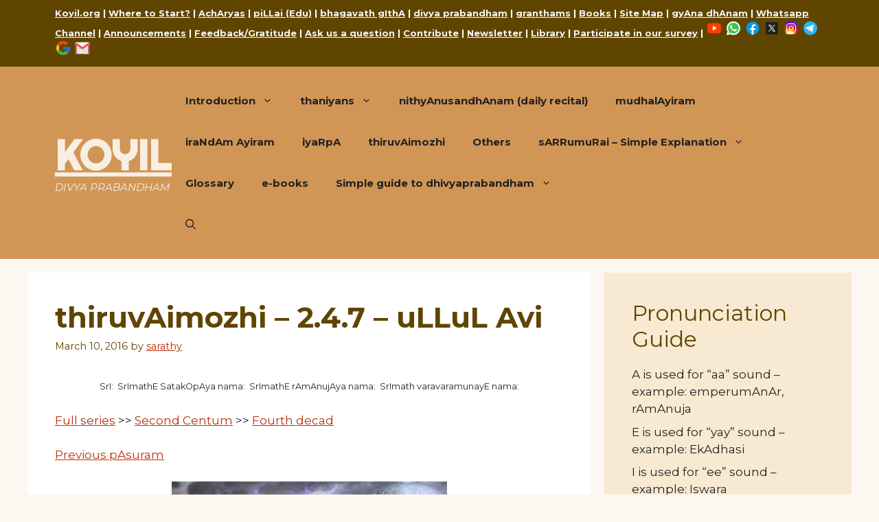

--- FILE ---
content_type: text/html; charset=UTF-8
request_url: https://divyaprabandham.koyil.org/index.php/2016/03/thiruvaimozhi-2-4-7-ullul-avi/
body_size: 38510
content:
<!DOCTYPE html>
<html lang="en-US">
<head>
	<meta charset="UTF-8">
	<title>thiruvAimozhi &#8211; 2.4.7 &#8211; uLLuL Avi &#8211; KOYIL</title>
<meta name='robots' content='max-image-preview:large' />
<meta name="viewport" content="width=device-width, initial-scale=1"><link href='https://fonts.gstatic.com' crossorigin rel='preconnect' />
<link href='https://fonts.googleapis.com' crossorigin rel='preconnect' />
<link rel="alternate" type="application/rss+xml" title="KOYIL &raquo; Feed" href="https://divyaprabandham.koyil.org/index.php/feed/" />
<link rel="alternate" type="application/rss+xml" title="KOYIL &raquo; Comments Feed" href="https://divyaprabandham.koyil.org/index.php/comments/feed/" />
<link rel="alternate" type="application/rss+xml" title="KOYIL &raquo; thiruvAimozhi &#8211; 2.4.7 &#8211; uLLuL Avi Comments Feed" href="https://divyaprabandham.koyil.org/index.php/2016/03/thiruvaimozhi-2-4-7-ullul-avi/feed/" />
<link rel="alternate" title="oEmbed (JSON)" type="application/json+oembed" href="https://divyaprabandham.koyil.org/index.php/wp-json/oembed/1.0/embed?url=https%3A%2F%2Fdivyaprabandham.koyil.org%2Findex.php%2F2016%2F03%2Fthiruvaimozhi-2-4-7-ullul-avi%2F" />
<link rel="alternate" title="oEmbed (XML)" type="text/xml+oembed" href="https://divyaprabandham.koyil.org/index.php/wp-json/oembed/1.0/embed?url=https%3A%2F%2Fdivyaprabandham.koyil.org%2Findex.php%2F2016%2F03%2Fthiruvaimozhi-2-4-7-ullul-avi%2F&#038;format=xml" />
<style id='wp-img-auto-sizes-contain-inline-css'>
img:is([sizes=auto i],[sizes^="auto," i]){contain-intrinsic-size:3000px 1500px}
/*# sourceURL=wp-img-auto-sizes-contain-inline-css */
</style>
<style id='wp-emoji-styles-inline-css'>

	img.wp-smiley, img.emoji {
		display: inline !important;
		border: none !important;
		box-shadow: none !important;
		height: 1em !important;
		width: 1em !important;
		margin: 0 0.07em !important;
		vertical-align: -0.1em !important;
		background: none !important;
		padding: 0 !important;
	}
/*# sourceURL=wp-emoji-styles-inline-css */
</style>
<style id='wp-block-library-inline-css'>
:root{--wp-block-synced-color:#7a00df;--wp-block-synced-color--rgb:122,0,223;--wp-bound-block-color:var(--wp-block-synced-color);--wp-editor-canvas-background:#ddd;--wp-admin-theme-color:#007cba;--wp-admin-theme-color--rgb:0,124,186;--wp-admin-theme-color-darker-10:#006ba1;--wp-admin-theme-color-darker-10--rgb:0,107,160.5;--wp-admin-theme-color-darker-20:#005a87;--wp-admin-theme-color-darker-20--rgb:0,90,135;--wp-admin-border-width-focus:2px}@media (min-resolution:192dpi){:root{--wp-admin-border-width-focus:1.5px}}.wp-element-button{cursor:pointer}:root .has-very-light-gray-background-color{background-color:#eee}:root .has-very-dark-gray-background-color{background-color:#313131}:root .has-very-light-gray-color{color:#eee}:root .has-very-dark-gray-color{color:#313131}:root .has-vivid-green-cyan-to-vivid-cyan-blue-gradient-background{background:linear-gradient(135deg,#00d084,#0693e3)}:root .has-purple-crush-gradient-background{background:linear-gradient(135deg,#34e2e4,#4721fb 50%,#ab1dfe)}:root .has-hazy-dawn-gradient-background{background:linear-gradient(135deg,#faaca8,#dad0ec)}:root .has-subdued-olive-gradient-background{background:linear-gradient(135deg,#fafae1,#67a671)}:root .has-atomic-cream-gradient-background{background:linear-gradient(135deg,#fdd79a,#004a59)}:root .has-nightshade-gradient-background{background:linear-gradient(135deg,#330968,#31cdcf)}:root .has-midnight-gradient-background{background:linear-gradient(135deg,#020381,#2874fc)}:root{--wp--preset--font-size--normal:16px;--wp--preset--font-size--huge:42px}.has-regular-font-size{font-size:1em}.has-larger-font-size{font-size:2.625em}.has-normal-font-size{font-size:var(--wp--preset--font-size--normal)}.has-huge-font-size{font-size:var(--wp--preset--font-size--huge)}.has-text-align-center{text-align:center}.has-text-align-left{text-align:left}.has-text-align-right{text-align:right}.has-fit-text{white-space:nowrap!important}#end-resizable-editor-section{display:none}.aligncenter{clear:both}.items-justified-left{justify-content:flex-start}.items-justified-center{justify-content:center}.items-justified-right{justify-content:flex-end}.items-justified-space-between{justify-content:space-between}.screen-reader-text{border:0;clip-path:inset(50%);height:1px;margin:-1px;overflow:hidden;padding:0;position:absolute;width:1px;word-wrap:normal!important}.screen-reader-text:focus{background-color:#ddd;clip-path:none;color:#444;display:block;font-size:1em;height:auto;left:5px;line-height:normal;padding:15px 23px 14px;text-decoration:none;top:5px;width:auto;z-index:100000}html :where(.has-border-color){border-style:solid}html :where([style*=border-top-color]){border-top-style:solid}html :where([style*=border-right-color]){border-right-style:solid}html :where([style*=border-bottom-color]){border-bottom-style:solid}html :where([style*=border-left-color]){border-left-style:solid}html :where([style*=border-width]){border-style:solid}html :where([style*=border-top-width]){border-top-style:solid}html :where([style*=border-right-width]){border-right-style:solid}html :where([style*=border-bottom-width]){border-bottom-style:solid}html :where([style*=border-left-width]){border-left-style:solid}html :where(img[class*=wp-image-]){height:auto;max-width:100%}:where(figure){margin:0 0 1em}html :where(.is-position-sticky){--wp-admin--admin-bar--position-offset:var(--wp-admin--admin-bar--height,0px)}@media screen and (max-width:600px){html :where(.is-position-sticky){--wp-admin--admin-bar--position-offset:0px}}

/*# sourceURL=wp-block-library-inline-css */
</style><style id='wp-block-archives-inline-css'>
.wp-block-archives{box-sizing:border-box}.wp-block-archives-dropdown label{display:block}
/*# sourceURL=https://divyaprabandham.koyil.org/wp-includes/blocks/archives/style.min.css */
</style>
<style id='wp-block-categories-inline-css'>
.wp-block-categories{box-sizing:border-box}.wp-block-categories.alignleft{margin-right:2em}.wp-block-categories.alignright{margin-left:2em}.wp-block-categories.wp-block-categories-dropdown.aligncenter{text-align:center}.wp-block-categories .wp-block-categories__label{display:block;width:100%}
/*# sourceURL=https://divyaprabandham.koyil.org/wp-includes/blocks/categories/style.min.css */
</style>
<style id='wp-block-heading-inline-css'>
h1:where(.wp-block-heading).has-background,h2:where(.wp-block-heading).has-background,h3:where(.wp-block-heading).has-background,h4:where(.wp-block-heading).has-background,h5:where(.wp-block-heading).has-background,h6:where(.wp-block-heading).has-background{padding:1.25em 2.375em}h1.has-text-align-left[style*=writing-mode]:where([style*=vertical-lr]),h1.has-text-align-right[style*=writing-mode]:where([style*=vertical-rl]),h2.has-text-align-left[style*=writing-mode]:where([style*=vertical-lr]),h2.has-text-align-right[style*=writing-mode]:where([style*=vertical-rl]),h3.has-text-align-left[style*=writing-mode]:where([style*=vertical-lr]),h3.has-text-align-right[style*=writing-mode]:where([style*=vertical-rl]),h4.has-text-align-left[style*=writing-mode]:where([style*=vertical-lr]),h4.has-text-align-right[style*=writing-mode]:where([style*=vertical-rl]),h5.has-text-align-left[style*=writing-mode]:where([style*=vertical-lr]),h5.has-text-align-right[style*=writing-mode]:where([style*=vertical-rl]),h6.has-text-align-left[style*=writing-mode]:where([style*=vertical-lr]),h6.has-text-align-right[style*=writing-mode]:where([style*=vertical-rl]){rotate:180deg}
/*# sourceURL=https://divyaprabandham.koyil.org/wp-includes/blocks/heading/style.min.css */
</style>
<style id='wp-block-latest-posts-inline-css'>
.wp-block-latest-posts{box-sizing:border-box}.wp-block-latest-posts.alignleft{margin-right:2em}.wp-block-latest-posts.alignright{margin-left:2em}.wp-block-latest-posts.wp-block-latest-posts__list{list-style:none}.wp-block-latest-posts.wp-block-latest-posts__list li{clear:both;overflow-wrap:break-word}.wp-block-latest-posts.is-grid{display:flex;flex-wrap:wrap}.wp-block-latest-posts.is-grid li{margin:0 1.25em 1.25em 0;width:100%}@media (min-width:600px){.wp-block-latest-posts.columns-2 li{width:calc(50% - .625em)}.wp-block-latest-posts.columns-2 li:nth-child(2n){margin-right:0}.wp-block-latest-posts.columns-3 li{width:calc(33.33333% - .83333em)}.wp-block-latest-posts.columns-3 li:nth-child(3n){margin-right:0}.wp-block-latest-posts.columns-4 li{width:calc(25% - .9375em)}.wp-block-latest-posts.columns-4 li:nth-child(4n){margin-right:0}.wp-block-latest-posts.columns-5 li{width:calc(20% - 1em)}.wp-block-latest-posts.columns-5 li:nth-child(5n){margin-right:0}.wp-block-latest-posts.columns-6 li{width:calc(16.66667% - 1.04167em)}.wp-block-latest-posts.columns-6 li:nth-child(6n){margin-right:0}}:root :where(.wp-block-latest-posts.is-grid){padding:0}:root :where(.wp-block-latest-posts.wp-block-latest-posts__list){padding-left:0}.wp-block-latest-posts__post-author,.wp-block-latest-posts__post-date{display:block;font-size:.8125em}.wp-block-latest-posts__post-excerpt,.wp-block-latest-posts__post-full-content{margin-bottom:1em;margin-top:.5em}.wp-block-latest-posts__featured-image a{display:inline-block}.wp-block-latest-posts__featured-image img{height:auto;max-width:100%;width:auto}.wp-block-latest-posts__featured-image.alignleft{float:left;margin-right:1em}.wp-block-latest-posts__featured-image.alignright{float:right;margin-left:1em}.wp-block-latest-posts__featured-image.aligncenter{margin-bottom:1em;text-align:center}
/*# sourceURL=https://divyaprabandham.koyil.org/wp-includes/blocks/latest-posts/style.min.css */
</style>
<style id='wp-block-group-inline-css'>
.wp-block-group{box-sizing:border-box}:where(.wp-block-group.wp-block-group-is-layout-constrained){position:relative}
/*# sourceURL=https://divyaprabandham.koyil.org/wp-includes/blocks/group/style.min.css */
</style>
<style id='global-styles-inline-css'>
:root{--wp--preset--aspect-ratio--square: 1;--wp--preset--aspect-ratio--4-3: 4/3;--wp--preset--aspect-ratio--3-4: 3/4;--wp--preset--aspect-ratio--3-2: 3/2;--wp--preset--aspect-ratio--2-3: 2/3;--wp--preset--aspect-ratio--16-9: 16/9;--wp--preset--aspect-ratio--9-16: 9/16;--wp--preset--color--black: #000000;--wp--preset--color--cyan-bluish-gray: #abb8c3;--wp--preset--color--white: #ffffff;--wp--preset--color--pale-pink: #f78da7;--wp--preset--color--vivid-red: #cf2e2e;--wp--preset--color--luminous-vivid-orange: #ff6900;--wp--preset--color--luminous-vivid-amber: #fcb900;--wp--preset--color--light-green-cyan: #7bdcb5;--wp--preset--color--vivid-green-cyan: #00d084;--wp--preset--color--pale-cyan-blue: #8ed1fc;--wp--preset--color--vivid-cyan-blue: #0693e3;--wp--preset--color--vivid-purple: #9b51e0;--wp--preset--color--contrast: var(--contrast);--wp--preset--color--contrast-2: var(--contrast-2);--wp--preset--color--contrast-3: var(--contrast-3);--wp--preset--color--base: var(--base);--wp--preset--color--base-2: var(--base-2);--wp--preset--color--base-3: var(--base-3);--wp--preset--color--accent: var(--accent);--wp--preset--color--body: var(--body);--wp--preset--color--header-bg: var(--header-bg);--wp--preset--gradient--vivid-cyan-blue-to-vivid-purple: linear-gradient(135deg,rgb(6,147,227) 0%,rgb(155,81,224) 100%);--wp--preset--gradient--light-green-cyan-to-vivid-green-cyan: linear-gradient(135deg,rgb(122,220,180) 0%,rgb(0,208,130) 100%);--wp--preset--gradient--luminous-vivid-amber-to-luminous-vivid-orange: linear-gradient(135deg,rgb(252,185,0) 0%,rgb(255,105,0) 100%);--wp--preset--gradient--luminous-vivid-orange-to-vivid-red: linear-gradient(135deg,rgb(255,105,0) 0%,rgb(207,46,46) 100%);--wp--preset--gradient--very-light-gray-to-cyan-bluish-gray: linear-gradient(135deg,rgb(238,238,238) 0%,rgb(169,184,195) 100%);--wp--preset--gradient--cool-to-warm-spectrum: linear-gradient(135deg,rgb(74,234,220) 0%,rgb(151,120,209) 20%,rgb(207,42,186) 40%,rgb(238,44,130) 60%,rgb(251,105,98) 80%,rgb(254,248,76) 100%);--wp--preset--gradient--blush-light-purple: linear-gradient(135deg,rgb(255,206,236) 0%,rgb(152,150,240) 100%);--wp--preset--gradient--blush-bordeaux: linear-gradient(135deg,rgb(254,205,165) 0%,rgb(254,45,45) 50%,rgb(107,0,62) 100%);--wp--preset--gradient--luminous-dusk: linear-gradient(135deg,rgb(255,203,112) 0%,rgb(199,81,192) 50%,rgb(65,88,208) 100%);--wp--preset--gradient--pale-ocean: linear-gradient(135deg,rgb(255,245,203) 0%,rgb(182,227,212) 50%,rgb(51,167,181) 100%);--wp--preset--gradient--electric-grass: linear-gradient(135deg,rgb(202,248,128) 0%,rgb(113,206,126) 100%);--wp--preset--gradient--midnight: linear-gradient(135deg,rgb(2,3,129) 0%,rgb(40,116,252) 100%);--wp--preset--font-size--small: 13px;--wp--preset--font-size--medium: 20px;--wp--preset--font-size--large: 36px;--wp--preset--font-size--x-large: 42px;--wp--preset--spacing--20: 0.44rem;--wp--preset--spacing--30: 0.67rem;--wp--preset--spacing--40: 1rem;--wp--preset--spacing--50: 1.5rem;--wp--preset--spacing--60: 2.25rem;--wp--preset--spacing--70: 3.38rem;--wp--preset--spacing--80: 5.06rem;--wp--preset--shadow--natural: 6px 6px 9px rgba(0, 0, 0, 0.2);--wp--preset--shadow--deep: 12px 12px 50px rgba(0, 0, 0, 0.4);--wp--preset--shadow--sharp: 6px 6px 0px rgba(0, 0, 0, 0.2);--wp--preset--shadow--outlined: 6px 6px 0px -3px rgb(255, 255, 255), 6px 6px rgb(0, 0, 0);--wp--preset--shadow--crisp: 6px 6px 0px rgb(0, 0, 0);}:where(.is-layout-flex){gap: 0.5em;}:where(.is-layout-grid){gap: 0.5em;}body .is-layout-flex{display: flex;}.is-layout-flex{flex-wrap: wrap;align-items: center;}.is-layout-flex > :is(*, div){margin: 0;}body .is-layout-grid{display: grid;}.is-layout-grid > :is(*, div){margin: 0;}:where(.wp-block-columns.is-layout-flex){gap: 2em;}:where(.wp-block-columns.is-layout-grid){gap: 2em;}:where(.wp-block-post-template.is-layout-flex){gap: 1.25em;}:where(.wp-block-post-template.is-layout-grid){gap: 1.25em;}.has-black-color{color: var(--wp--preset--color--black) !important;}.has-cyan-bluish-gray-color{color: var(--wp--preset--color--cyan-bluish-gray) !important;}.has-white-color{color: var(--wp--preset--color--white) !important;}.has-pale-pink-color{color: var(--wp--preset--color--pale-pink) !important;}.has-vivid-red-color{color: var(--wp--preset--color--vivid-red) !important;}.has-luminous-vivid-orange-color{color: var(--wp--preset--color--luminous-vivid-orange) !important;}.has-luminous-vivid-amber-color{color: var(--wp--preset--color--luminous-vivid-amber) !important;}.has-light-green-cyan-color{color: var(--wp--preset--color--light-green-cyan) !important;}.has-vivid-green-cyan-color{color: var(--wp--preset--color--vivid-green-cyan) !important;}.has-pale-cyan-blue-color{color: var(--wp--preset--color--pale-cyan-blue) !important;}.has-vivid-cyan-blue-color{color: var(--wp--preset--color--vivid-cyan-blue) !important;}.has-vivid-purple-color{color: var(--wp--preset--color--vivid-purple) !important;}.has-black-background-color{background-color: var(--wp--preset--color--black) !important;}.has-cyan-bluish-gray-background-color{background-color: var(--wp--preset--color--cyan-bluish-gray) !important;}.has-white-background-color{background-color: var(--wp--preset--color--white) !important;}.has-pale-pink-background-color{background-color: var(--wp--preset--color--pale-pink) !important;}.has-vivid-red-background-color{background-color: var(--wp--preset--color--vivid-red) !important;}.has-luminous-vivid-orange-background-color{background-color: var(--wp--preset--color--luminous-vivid-orange) !important;}.has-luminous-vivid-amber-background-color{background-color: var(--wp--preset--color--luminous-vivid-amber) !important;}.has-light-green-cyan-background-color{background-color: var(--wp--preset--color--light-green-cyan) !important;}.has-vivid-green-cyan-background-color{background-color: var(--wp--preset--color--vivid-green-cyan) !important;}.has-pale-cyan-blue-background-color{background-color: var(--wp--preset--color--pale-cyan-blue) !important;}.has-vivid-cyan-blue-background-color{background-color: var(--wp--preset--color--vivid-cyan-blue) !important;}.has-vivid-purple-background-color{background-color: var(--wp--preset--color--vivid-purple) !important;}.has-black-border-color{border-color: var(--wp--preset--color--black) !important;}.has-cyan-bluish-gray-border-color{border-color: var(--wp--preset--color--cyan-bluish-gray) !important;}.has-white-border-color{border-color: var(--wp--preset--color--white) !important;}.has-pale-pink-border-color{border-color: var(--wp--preset--color--pale-pink) !important;}.has-vivid-red-border-color{border-color: var(--wp--preset--color--vivid-red) !important;}.has-luminous-vivid-orange-border-color{border-color: var(--wp--preset--color--luminous-vivid-orange) !important;}.has-luminous-vivid-amber-border-color{border-color: var(--wp--preset--color--luminous-vivid-amber) !important;}.has-light-green-cyan-border-color{border-color: var(--wp--preset--color--light-green-cyan) !important;}.has-vivid-green-cyan-border-color{border-color: var(--wp--preset--color--vivid-green-cyan) !important;}.has-pale-cyan-blue-border-color{border-color: var(--wp--preset--color--pale-cyan-blue) !important;}.has-vivid-cyan-blue-border-color{border-color: var(--wp--preset--color--vivid-cyan-blue) !important;}.has-vivid-purple-border-color{border-color: var(--wp--preset--color--vivid-purple) !important;}.has-vivid-cyan-blue-to-vivid-purple-gradient-background{background: var(--wp--preset--gradient--vivid-cyan-blue-to-vivid-purple) !important;}.has-light-green-cyan-to-vivid-green-cyan-gradient-background{background: var(--wp--preset--gradient--light-green-cyan-to-vivid-green-cyan) !important;}.has-luminous-vivid-amber-to-luminous-vivid-orange-gradient-background{background: var(--wp--preset--gradient--luminous-vivid-amber-to-luminous-vivid-orange) !important;}.has-luminous-vivid-orange-to-vivid-red-gradient-background{background: var(--wp--preset--gradient--luminous-vivid-orange-to-vivid-red) !important;}.has-very-light-gray-to-cyan-bluish-gray-gradient-background{background: var(--wp--preset--gradient--very-light-gray-to-cyan-bluish-gray) !important;}.has-cool-to-warm-spectrum-gradient-background{background: var(--wp--preset--gradient--cool-to-warm-spectrum) !important;}.has-blush-light-purple-gradient-background{background: var(--wp--preset--gradient--blush-light-purple) !important;}.has-blush-bordeaux-gradient-background{background: var(--wp--preset--gradient--blush-bordeaux) !important;}.has-luminous-dusk-gradient-background{background: var(--wp--preset--gradient--luminous-dusk) !important;}.has-pale-ocean-gradient-background{background: var(--wp--preset--gradient--pale-ocean) !important;}.has-electric-grass-gradient-background{background: var(--wp--preset--gradient--electric-grass) !important;}.has-midnight-gradient-background{background: var(--wp--preset--gradient--midnight) !important;}.has-small-font-size{font-size: var(--wp--preset--font-size--small) !important;}.has-medium-font-size{font-size: var(--wp--preset--font-size--medium) !important;}.has-large-font-size{font-size: var(--wp--preset--font-size--large) !important;}.has-x-large-font-size{font-size: var(--wp--preset--font-size--x-large) !important;}
/*# sourceURL=global-styles-inline-css */
</style>

<style id='classic-theme-styles-inline-css'>
/*! This file is auto-generated */
.wp-block-button__link{color:#fff;background-color:#32373c;border-radius:9999px;box-shadow:none;text-decoration:none;padding:calc(.667em + 2px) calc(1.333em + 2px);font-size:1.125em}.wp-block-file__button{background:#32373c;color:#fff;text-decoration:none}
/*# sourceURL=/wp-includes/css/classic-themes.min.css */
</style>
<link rel='stylesheet' id='generate-comments-css' href='https://divyaprabandham.koyil.org/wp-content/themes/generatepress/assets/css/components/comments.min.css?ver=3.6.1' media='all' />
<link rel='stylesheet' id='generate-widget-areas-css' href='https://divyaprabandham.koyil.org/wp-content/themes/generatepress/assets/css/components/widget-areas.min.css?ver=3.6.1' media='all' />
<link rel='stylesheet' id='generate-style-css' href='https://divyaprabandham.koyil.org/wp-content/themes/generatepress/assets/css/main.min.css?ver=3.6.1' media='all' />
<style id='generate-style-inline-css'>
body{background-color:var(--body);color:var(--contrast);}a{color:var(--accent);}a{text-decoration:underline;}.entry-title a, .site-branding a, a.button, .wp-block-button__link, .main-navigation a{text-decoration:none;}a:hover, a:focus, a:active{color:var(--contrast);}.wp-block-group__inner-container{max-width:1200px;margin-left:auto;margin-right:auto;}.generate-back-to-top{font-size:20px;border-radius:3px;position:fixed;bottom:30px;right:30px;line-height:40px;width:40px;text-align:center;z-index:10;transition:opacity 300ms ease-in-out;opacity:0.1;transform:translateY(1000px);}.generate-back-to-top__show{opacity:1;transform:translateY(0);}:root{--contrast:#222222;--contrast-2:#604500;--contrast-3:#b2b2be;--base:#f0f0f0;--base-2:#f7f8f9;--base-3:#ffffff;--accent:#BC2E07;--body:rgba(240,208,161,0.15);--header-bg:#d19656;}:root .has-contrast-color{color:var(--contrast);}:root .has-contrast-background-color{background-color:var(--contrast);}:root .has-contrast-2-color{color:var(--contrast-2);}:root .has-contrast-2-background-color{background-color:var(--contrast-2);}:root .has-contrast-3-color{color:var(--contrast-3);}:root .has-contrast-3-background-color{background-color:var(--contrast-3);}:root .has-base-color{color:var(--base);}:root .has-base-background-color{background-color:var(--base);}:root .has-base-2-color{color:var(--base-2);}:root .has-base-2-background-color{background-color:var(--base-2);}:root .has-base-3-color{color:var(--base-3);}:root .has-base-3-background-color{background-color:var(--base-3);}:root .has-accent-color{color:var(--accent);}:root .has-accent-background-color{background-color:var(--accent);}:root .has-body-color{color:var(--body);}:root .has-body-background-color{background-color:var(--body);}:root .has-header-bg-color{color:var(--header-bg);}:root .has-header-bg-background-color{background-color:var(--header-bg);}.gp-modal:not(.gp-modal--open):not(.gp-modal--transition){display:none;}.gp-modal--transition:not(.gp-modal--open){pointer-events:none;}.gp-modal-overlay:not(.gp-modal-overlay--open):not(.gp-modal--transition){display:none;}.gp-modal__overlay{display:none;position:fixed;top:0;left:0;right:0;bottom:0;background:rgba(0,0,0,0.2);display:flex;justify-content:center;align-items:center;z-index:10000;backdrop-filter:blur(3px);transition:opacity 500ms ease;opacity:0;}.gp-modal--open:not(.gp-modal--transition) .gp-modal__overlay{opacity:1;}.gp-modal__container{max-width:100%;max-height:100vh;transform:scale(0.9);transition:transform 500ms ease;padding:0 10px;}.gp-modal--open:not(.gp-modal--transition) .gp-modal__container{transform:scale(1);}.search-modal-fields{display:flex;}.gp-search-modal .gp-modal__overlay{align-items:flex-start;padding-top:25vh;background:var(--gp-search-modal-overlay-bg-color);}.search-modal-form{width:500px;max-width:100%;background-color:var(--gp-search-modal-bg-color);color:var(--gp-search-modal-text-color);}.search-modal-form .search-field, .search-modal-form .search-field:focus{width:100%;height:60px;background-color:transparent;border:0;appearance:none;color:currentColor;}.search-modal-fields button, .search-modal-fields button:active, .search-modal-fields button:focus, .search-modal-fields button:hover{background-color:transparent;border:0;color:currentColor;width:60px;}.main-title{font-family:Righteous, display;text-decoration:underline;font-size:60px;}@media (max-width:768px){.main-title{font-size:46px;}}body, button, input, select, textarea{font-family:Montserrat, sans-serif;}@media (max-width:768px){body, button, input, select, textarea{font-size:16px;}}.main-navigation a, .main-navigation .menu-toggle, .main-navigation .menu-bar-items{font-weight:bold;font-size:15px;}h2{font-size:32px;}h1.entry-title{font-weight:bold;}h2.entry-title{font-weight:bold;}.widget-title{font-weight:bold;}.site-description{text-transform:uppercase;font-style:italic;font-size:15px;}@media (max-width: 1024px){.site-description{font-size:11px;}}@media (max-width:768px){.site-description{font-size:12px;}}.top-bar{background-color:var(--contrast-2);color:#ffffff;}.top-bar a{color:var(--base-2);}.top-bar a:hover{color:var(--base-3);}.site-header{background-color:var(--header-bg);color:rgba(255,255,255,0.84);}.main-title a,.main-title a:hover{color:rgba(255,255,255,0.84);}.site-description{color:rgba(255,255,255,0.84);}.main-navigation,.main-navigation ul ul{background-color:#d19656;}.main-navigation .main-nav ul li a, .main-navigation .menu-toggle, .main-navigation .menu-bar-items{color:var(--contrast);}.main-navigation .main-nav ul li:not([class*="current-menu-"]):hover > a, .main-navigation .main-nav ul li:not([class*="current-menu-"]):focus > a, .main-navigation .main-nav ul li.sfHover:not([class*="current-menu-"]) > a, .main-navigation .menu-bar-item:hover > a, .main-navigation .menu-bar-item.sfHover > a{color:var(--accent);background-color:#edbd8a;}button.menu-toggle:hover,button.menu-toggle:focus{color:var(--contrast);}.main-navigation .main-nav ul li[class*="current-menu-"] > a{color:var(--accent);background-color:#d19656;}.navigation-search input[type="search"],.navigation-search input[type="search"]:active, .navigation-search input[type="search"]:focus, .main-navigation .main-nav ul li.search-item.active > a, .main-navigation .menu-bar-items .search-item.active > a{color:var(--accent);background-color:#edbd8a;}.main-navigation ul ul{background-color:#edbd8a;}.main-navigation .main-nav ul ul li:not([class*="current-menu-"]):hover > a,.main-navigation .main-nav ul ul li:not([class*="current-menu-"]):focus > a, .main-navigation .main-nav ul ul li.sfHover:not([class*="current-menu-"]) > a{background-color:#f0d2a2;}.main-navigation .main-nav ul ul li[class*="current-menu-"] > a{background-color:#edbd8a;}.separate-containers .inside-article, .separate-containers .comments-area, .separate-containers .page-header, .one-container .container, .separate-containers .paging-navigation, .inside-page-header{background-color:var(--base-3);}.entry-header h1,.page-header h1{color:var(--contrast-2);}.entry-title a{color:var(--contrast);}.entry-title a:hover{color:var(--contrast-2);}.entry-meta{color:var(--contrast-2);}h1{color:var(--contrast-2);}h2{color:var(--contrast-2);}.sidebar .widget{background-color:rgba(240,209,161,0.38);}.footer-widgets{background-color:var(--base-3);}.site-info{background-color:rgba(240,208,161,0.15);}input[type="text"],input[type="email"],input[type="url"],input[type="password"],input[type="search"],input[type="tel"],input[type="number"],textarea,select{color:var(--contrast);background-color:var(--base-2);border-color:var(--base);}input[type="text"]:focus,input[type="email"]:focus,input[type="url"]:focus,input[type="password"]:focus,input[type="search"]:focus,input[type="tel"]:focus,input[type="number"]:focus,textarea:focus,select:focus{color:var(--contrast);background-color:var(--base-2);border-color:var(--contrast-3);}button,html input[type="button"],input[type="reset"],input[type="submit"],a.button,a.wp-block-button__link:not(.has-background){color:#ffffff;background-color:var(--header-bg);}button:hover,html input[type="button"]:hover,input[type="reset"]:hover,input[type="submit"]:hover,a.button:hover,button:focus,html input[type="button"]:focus,input[type="reset"]:focus,input[type="submit"]:focus,a.button:focus,a.wp-block-button__link:not(.has-background):active,a.wp-block-button__link:not(.has-background):focus,a.wp-block-button__link:not(.has-background):hover{color:#ffffff;background-color:var(--contrast-2);}a.generate-back-to-top{background-color:var(--header-bg);color:#ffffff;}a.generate-back-to-top:hover,a.generate-back-to-top:focus{background-color:var(--contrast-2);color:#ffffff;}:root{--gp-search-modal-bg-color:var(--base-3);--gp-search-modal-text-color:var(--contrast);--gp-search-modal-overlay-bg-color:rgba(0,0,0,0.2);}@media (max-width:768px){.main-navigation .menu-bar-item:hover > a, .main-navigation .menu-bar-item.sfHover > a{background:none;color:var(--contrast);}}.nav-below-header .main-navigation .inside-navigation.grid-container, .nav-above-header .main-navigation .inside-navigation.grid-container{padding:0px 20px 0px 20px;}.site-main .wp-block-group__inner-container{padding:40px;}.separate-containers .paging-navigation{padding-top:20px;padding-bottom:20px;}.entry-content .alignwide, body:not(.no-sidebar) .entry-content .alignfull{margin-left:-40px;width:calc(100% + 80px);max-width:calc(100% + 80px);}.rtl .menu-item-has-children .dropdown-menu-toggle{padding-left:20px;}.rtl .main-navigation .main-nav ul li.menu-item-has-children > a{padding-right:20px;}@media (max-width:768px){.separate-containers .inside-article, .separate-containers .comments-area, .separate-containers .page-header, .separate-containers .paging-navigation, .one-container .site-content, .inside-page-header{padding:30px;}.site-main .wp-block-group__inner-container{padding:30px;}.inside-top-bar{padding-right:30px;padding-left:30px;}.inside-header{padding-right:30px;padding-left:30px;}.widget-area .widget{padding-top:30px;padding-right:30px;padding-bottom:30px;padding-left:30px;}.footer-widgets-container{padding-top:30px;padding-right:30px;padding-bottom:30px;padding-left:30px;}.inside-site-info{padding-right:30px;padding-left:30px;}.entry-content .alignwide, body:not(.no-sidebar) .entry-content .alignfull{margin-left:-30px;width:calc(100% + 60px);max-width:calc(100% + 60px);}.one-container .site-main .paging-navigation{margin-bottom:20px;}}/* End cached CSS */.is-right-sidebar{width:30%;}.is-left-sidebar{width:30%;}.site-content .content-area{width:70%;}@media (max-width:768px){.main-navigation .menu-toggle,.sidebar-nav-mobile:not(#sticky-placeholder){display:block;}.main-navigation ul,.gen-sidebar-nav,.main-navigation:not(.slideout-navigation):not(.toggled) .main-nav > ul,.has-inline-mobile-toggle #site-navigation .inside-navigation > *:not(.navigation-search):not(.main-nav){display:none;}.nav-align-right .inside-navigation,.nav-align-center .inside-navigation{justify-content:space-between;}.has-inline-mobile-toggle .mobile-menu-control-wrapper{display:flex;flex-wrap:wrap;}.has-inline-mobile-toggle .inside-header{flex-direction:row;text-align:left;flex-wrap:wrap;}.has-inline-mobile-toggle .header-widget,.has-inline-mobile-toggle #site-navigation{flex-basis:100%;}.nav-float-left .has-inline-mobile-toggle #site-navigation{order:10;}}
/*# sourceURL=generate-style-inline-css */
</style>
<link rel='stylesheet' id='generate-google-fonts-css' href='https://fonts.googleapis.com/css?family=Righteous%3Aregular%7CMontserrat%3A100%2C100italic%2C200%2C200italic%2C300%2C300italic%2Cregular%2Citalic%2C500%2C500italic%2C600%2C600italic%2C700%2C700italic%2C800%2C800italic%2C900%2C900italic&#038;display=auto&#038;ver=3.6.1' media='all' />
<link rel="https://api.w.org/" href="https://divyaprabandham.koyil.org/index.php/wp-json/" /><link rel="alternate" title="JSON" type="application/json" href="https://divyaprabandham.koyil.org/index.php/wp-json/wp/v2/posts/7780" /><link rel="EditURI" type="application/rsd+xml" title="RSD" href="https://divyaprabandham.koyil.org/xmlrpc.php?rsd" />
<meta name="generator" content="WordPress 6.9" />
<link rel="canonical" href="https://divyaprabandham.koyil.org/index.php/2016/03/thiruvaimozhi-2-4-7-ullul-avi/" />
<link rel='shortlink' href='https://divyaprabandham.koyil.org/?p=7780' />
<link rel="pingback" href="https://divyaprabandham.koyil.org/xmlrpc.php">
<link rel="icon" href="https://divyaprabandham.koyil.org/wp-content/uploads/2024/06/cropped-site-icon-32x32.jpg" sizes="32x32" />
<link rel="icon" href="https://divyaprabandham.koyil.org/wp-content/uploads/2024/06/cropped-site-icon-192x192.jpg" sizes="192x192" />
<link rel="apple-touch-icon" href="https://divyaprabandham.koyil.org/wp-content/uploads/2024/06/cropped-site-icon-180x180.jpg" />
<meta name="msapplication-TileImage" content="https://divyaprabandham.koyil.org/wp-content/uploads/2024/06/cropped-site-icon-270x270.jpg" />
</head>

<body class="wp-singular post-template-default single single-post postid-7780 single-format-standard wp-embed-responsive wp-theme-generatepress right-sidebar nav-float-right separate-containers header-aligned-left dropdown-hover" itemtype="https://schema.org/Blog" itemscope>
	<a class="screen-reader-text skip-link" href="#content" title="Skip to content">Skip to content</a>		<div class="top-bar top-bar-align-right">
			<div class="inside-top-bar grid-container">
				<aside id="block-16" class="widget inner-padding widget_block"><ul class="wp-block-social-links has-small-icon-size is-style-default">
<b>
<a href="https://koyil.org/">Koyil.org</a> 
|
<a href="https://ask.koyil.org/startup-kit/">Where to Start?</a>
|
<a href="https://acharyas.koyil.org/">AchAryas</a>
|
<a href="https://pillai.koyil.org/">piLLai (Edu)</a>
|
<a href="https://githa.koyil.org/">bhagavath gIthA</a>
|
<a href="https://divyaprabandham.koyil.org/">divya prabandham</a>
|
<a href="http://granthams.koyil.org/">granthams</a>
|
<a href="https://books.koyil.org">Books</a>
|
<a href="https://divyaprabandham.koyil.org/index.php/site-map/">Site Map</a>
|
<a href="https://koyil.org/index.php/gyana-dhanam/">gyAna dhAnam</a> 
|
<a href="https://whatsapp.com/channel/0029VaAWvbCL7UVPyraBvN1d">Whatsapp Channel</a>
|
<a href="https://koyil.org/index.php/announcements/">Announcements</a>
| 
<a href="https://koyil.org/index.php/feedback/">Feedback/Gratitude</a>
| 
<a href="https://ask.koyil.org/">Ask us a question</a>
| 
<a href="https://koyil.org/index.php/donations/">Contribute</a>
|
<a href="https://koyil.org/index.php/newsletter/">Newsletter</a>
|
<a href="https://koyil.org/index.php/library/">Library</a>
|
<a href="https://bit.ly/koyiOrg-survey">Participate in our survey</a>
|
<a href="https://www.youtube.com/c/KoyilOrg/" ><svg xmlns="http://www.w3.org/2000/svg" x="0px" y="0px" width="24" height="24" viewBox="0 0 48 48" style="fill:#FFFFFF;"> <path fill="#FF3D00" d="M43.2,33.9c-0.4,2.1-2.1,3.7-4.2,4c-3.3,0.5-8.8,1.1-15,1.1c-6.1,0-11.6-0.6-15-1.1c-2.1-0.3-3.8-1.9-4.2-4C4.4,31.6,4,28.2,4,24c0-4.2,0.4-7.6,0.8-9.9c0.4-2.1,2.1-3.7,4.2-4C12.3,9.6,17.8,9,24,9c6.2,0,11.6,0.6,15,1.1c2.1,0.3,3.8,1.9,4.2,4c0.4,2.3,0.9,5.7,0.9,9.9C44,28.2,43.6,31.6,43.2,33.9z"></path><path fill="#FFF" d="M20 31L20 17 32 24z"></path></svg><span class="wp-block-social-link-label screen-reader-text">YouTube</span></a>


<a href="http://wa.me/918220151966" ><svg xmlns="http://www.w3.org/2000/svg" x="0px" y="0px" width="24" height="24" viewBox="0 0 48 48"
style="fill:#FFFFFF;">
<path fill="#fff" d="M4.868,43.303l2.694-9.835C5.9,30.59,5.026,27.324,5.027,23.979C5.032,13.514,13.548,5,24.014,5c5.079,0.002,9.845,1.979,13.43,5.566c3.584,3.588,5.558,8.356,5.556,13.428c-0.004,10.465-8.522,18.98-18.986,18.98c-0.001,0,0,0,0,0h-0.008c-3.177-0.001-6.3-0.798-9.073-2.311L4.868,43.303z"></path><path fill="#fff" d="M4.868,43.803c-0.132,0-0.26-0.052-0.355-0.148c-0.125-0.127-0.174-0.312-0.127-0.483l2.639-9.636c-1.636-2.906-2.499-6.206-2.497-9.556C4.532,13.238,13.273,4.5,24.014,4.5c5.21,0.002,10.105,2.031,13.784,5.713c3.679,3.683,5.704,8.577,5.702,13.781c-0.004,10.741-8.746,19.48-19.486,19.48c-3.189-0.001-6.344-0.788-9.144-2.277l-9.875,2.589C4.953,43.798,4.911,43.803,4.868,43.803z"></path><path fill="#cfd8dc" d="M24.014,5c5.079,0.002,9.845,1.979,13.43,5.566c3.584,3.588,5.558,8.356,5.556,13.428c-0.004,10.465-8.522,18.98-18.986,18.98h-0.008c-3.177-0.001-6.3-0.798-9.073-2.311L4.868,43.303l2.694-9.835C5.9,30.59,5.026,27.324,5.027,23.979C5.032,13.514,13.548,5,24.014,5 M24.014,42.974C24.014,42.974,24.014,42.974,24.014,42.974C24.014,42.974,24.014,42.974,24.014,42.974 M24.014,42.974C24.014,42.974,24.014,42.974,24.014,42.974C24.014,42.974,24.014,42.974,24.014,42.974 M24.014,4C24.014,4,24.014,4,24.014,4C12.998,4,4.032,12.962,4.027,23.979c-0.001,3.367,0.849,6.685,2.461,9.622l-2.585,9.439c-0.094,0.345,0.002,0.713,0.254,0.967c0.19,0.192,0.447,0.297,0.711,0.297c0.085,0,0.17-0.011,0.254-0.033l9.687-2.54c2.828,1.468,5.998,2.243,9.197,2.244c11.024,0,19.99-8.963,19.995-19.98c0.002-5.339-2.075-10.359-5.848-14.135C34.378,6.083,29.357,4.002,24.014,4L24.014,4z"></path><path fill="#40c351" d="M35.176,12.832c-2.98-2.982-6.941-4.625-11.157-4.626c-8.704,0-15.783,7.076-15.787,15.774c-0.001,2.981,0.833,5.883,2.413,8.396l0.376,0.597l-1.595,5.821l5.973-1.566l0.577,0.342c2.422,1.438,5.2,2.198,8.032,2.199h0.006c8.698,0,15.777-7.077,15.78-15.776C39.795,19.778,38.156,15.814,35.176,12.832z"></path><path fill="#fff" fill-rule="evenodd" d="M19.268,16.045c-0.355-0.79-0.729-0.806-1.068-0.82c-0.277-0.012-0.593-0.011-0.909-0.011c-0.316,0-0.83,0.119-1.265,0.594c-0.435,0.475-1.661,1.622-1.661,3.956c0,2.334,1.7,4.59,1.937,4.906c0.237,0.316,3.282,5.259,8.104,7.161c4.007,1.58,4.823,1.266,5.693,1.187c0.87-0.079,2.807-1.147,3.202-2.255c0.395-1.108,0.395-2.057,0.277-2.255c-0.119-0.198-0.435-0.316-0.909-0.554s-2.807-1.385-3.242-1.543c-0.435-0.158-0.751-0.237-1.068,0.238c-0.316,0.474-1.225,1.543-1.502,1.859c-0.277,0.317-0.554,0.357-1.028,0.119c-0.474-0.238-2.002-0.738-3.815-2.354c-1.41-1.257-2.362-2.81-2.639-3.285c-0.277-0.474-0.03-0.731,0.208-0.968c0.213-0.213,0.474-0.554,0.712-0.831c0.237-0.277,0.316-0.475,0.474-0.791c0.158-0.317,0.079-0.594-0.04-0.831C20.612,19.329,19.69,16.983,19.268,16.045z" clip-rule="evenodd"></path>
</svg><span class="wp-block-social-link-label screen-reader-text">WhatsApp</span></a>



<a href="https://www.facebook.com/koyil.org/" ><svg xmlns="http://www.w3.org/2000/svg" x="0px" y="0px" width="24" height="24" viewBox="0 0 48 48"
style="fill:#FFFFFF;">
<path fill="#039be5" d="M24 5A19 19 0 1 0 24 43A19 19 0 1 0 24 5Z"></path><path fill="#fff" d="M26.572,29.036h4.917l0.772-4.995h-5.69v-2.73c0-2.075,0.678-3.915,2.619-3.915h3.119v-4.359c-0.548-0.074-1.707-0.236-3.897-0.236c-4.573,0-7.254,2.415-7.254,7.917v3.323h-4.701v4.995h4.701v13.729C22.089,42.905,23.032,43,24,43c0.875,0,1.729-0.08,2.572-0.194V29.036z"></path>
</svg><span class="wp-block-social-link-label screen-reader-text">Facebook</span></a>

<a href="https://twitter.com/koyilorg" ><svg xmlns="http://www.w3.org/2000/svg" x="0px" y="0px" width="24" height="24" viewBox="0 0 48 48">
<path fill="#212121" fill-rule="evenodd" d="M38,42H10c-2.209,0-4-1.791-4-4V10c0-2.209,1.791-4,4-4h28	c2.209,0,4,1.791,4,4v28C42,40.209,40.209,42,38,42z" clip-rule="evenodd"></path><path fill="#fff" d="M34.257,34h-6.437L13.829,14h6.437L34.257,34z M28.587,32.304h2.563L19.499,15.696h-2.563 L28.587,32.304z"></path><polygon fill="#fff" points="15.866,34 23.069,25.656 22.127,24.407 13.823,34"></polygon><polygon fill="#fff" points="24.45,21.721 25.355,23.01 33.136,14 31.136,14"></polygon>
</svg><span class="wp-block-social-link-label screen-reader-text">X</span></a>



<a href="https://www.instagram.com/koyilorgin/" ><svg xmlns="http://www.w3.org/2000/svg" x="0px" y="0px" width="24" height="24" viewBox="0 0 48 48"
style="fill:#FFFFFF;">
<path fill="#304ffe" d="M41.67,13.48c-0.4,0.26-0.97,0.5-1.21,0.77c-0.09,0.09-0.14,0.19-0.12,0.29v1.03l-0.3,1.01l-0.3,1l-0.33,1.1 l-0.68,2.25l-0.66,2.22l-0.5,1.67c0,0.26-0.01,0.52-0.03,0.77c-0.07,0.96-0.27,1.88-0.59,2.74c-0.19,0.53-0.42,1.04-0.7,1.52 c-0.1,0.19-0.22,0.38-0.34,0.56c-0.4,0.63-0.88,1.21-1.41,1.72c-0.41,0.41-0.86,0.79-1.35,1.11c0,0,0,0-0.01,0 c-0.08,0.07-0.17,0.13-0.27,0.18c-0.31,0.21-0.64,0.39-0.98,0.55c-0.23,0.12-0.46,0.22-0.7,0.31c-0.05,0.03-0.11,0.05-0.16,0.07 c-0.57,0.27-1.23,0.45-1.89,0.54c-0.04,0.01-0.07,0.01-0.11,0.02c-0.4,0.07-0.79,0.13-1.19,0.16c-0.18,0.02-0.37,0.03-0.55,0.03 l-0.71-0.04l-3.42-0.18c0-0.01-0.01,0-0.01,0l-1.72-0.09c-0.13,0-0.27,0-0.4-0.01c-0.54-0.02-1.06-0.08-1.58-0.19 c-0.01,0-0.01,0-0.01,0c-0.95-0.18-1.86-0.5-2.71-0.93c-0.47-0.24-0.93-0.51-1.36-0.82c-0.18-0.13-0.35-0.27-0.52-0.42 c-0.48-0.4-0.91-0.83-1.31-1.27c-0.06-0.06-0.11-0.12-0.16-0.18c-0.06-0.06-0.12-0.13-0.17-0.19c-0.38-0.48-0.7-0.97-0.96-1.49 c-0.24-0.46-0.43-0.95-0.58-1.49c-0.06-0.19-0.11-0.37-0.15-0.57c-0.01-0.01-0.02-0.03-0.02-0.05c-0.1-0.41-0.19-0.84-0.24-1.27 c-0.06-0.33-0.09-0.66-0.09-1c-0.02-0.13-0.02-0.27-0.02-0.4l1.91-2.95l1.87-2.88l0.85-1.31l0.77-1.18l0.26-0.41v-1.03 c0.02-0.23,0.03-0.47,0.02-0.69c-0.01-0.7-0.15-1.38-0.38-2.03c-0.22-0.69-0.53-1.34-0.85-1.94c-0.38-0.69-0.78-1.31-1.11-1.87 C14,7.4,13.66,6.73,13.75,6.26C14.47,6.09,15.23,6,16,6h16c4.18,0,7.78,2.6,9.27,6.26C41.43,12.65,41.57,13.06,41.67,13.48z"></path><path fill="#4928f4" d="M42,16v0.27l-1.38,0.8l-0.88,0.51l-0.97,0.56l-1.94,1.13l-1.9,1.1l-1.94,1.12l-0.77,0.45 c0,0.48-0.12,0.92-0.34,1.32c-0.31,0.58-0.83,1.06-1.49,1.47c-0.67,0.41-1.49,0.74-2.41,0.98c0,0,0-0.01-0.01,0 c-3.56,0.92-8.42,0.5-10.78-1.26c-0.66-0.49-1.12-1.09-1.32-1.78c-0.06-0.23-0.09-0.48-0.09-0.73v-7.19 c0.01-0.15-0.09-0.3-0.27-0.45c-0.54-0.43-1.81-0.84-3.23-1.25c-1.11-0.31-2.3-0.62-3.3-0.92c-0.79-0.24-1.46-0.48-1.86-0.71 c0.18-0.35,0.39-0.7,0.61-1.03c1.4-2.05,3.54-3.56,6.02-4.13C14.47,6.09,15.23,6,16,6h10.8c5.37,0.94,10.32,3.13,14.47,6.26 c0.16,0.39,0.3,0.8,0.4,1.22c0.18,0.66,0.29,1.34,0.32,2.05C42,15.68,42,15.84,42,16z"></path><path fill="#6200ea" d="M42,16v4.41l-0.22,0.68l-0.75,2.33l-0.78,2.4l-0.41,1.28l-0.38,1.19l-0.37,1.13l-0.36,1.12l-0.19,0.59 l-0.25,0.78c0,0.76-0.02,1.43-0.07,2c-0.01,0.06-0.02,0.12-0.02,0.18c-0.06,0.53-0.14,0.98-0.27,1.36 c-0.01,0.06-0.03,0.12-0.05,0.17c-0.26,0.72-0.65,1.18-1.23,1.48c-0.14,0.08-0.3,0.14-0.47,0.2c-0.53,0.18-1.2,0.27-2.02,0.32 c-0.6,0.04-1.29,0.05-2.07,0.05H31.4l-1.19-0.05L30,37.61l-2.17-0.09l-2.2-0.09l-7.25-0.3l-1.88-0.08h-0.26 c-0.78-0.01-1.45-0.06-2.03-0.14c-0.84-0.13-1.49-0.35-1.98-0.68c-0.7-0.45-1.11-1.11-1.35-2.03c-0.06-0.22-0.11-0.45-0.14-0.7 c-0.1-0.58-0.15-1.25-0.18-2c0-0.15,0-0.3-0.01-0.46c-0.01-0.01,0-0.01,0-0.01v-0.58c-0.01-0.29-0.01-0.59-0.01-0.9l0.05-1.61 l0.03-1.15l0.04-1.34v-0.19l0.07-2.46l0.07-2.46l0.07-2.31l0.06-2.27l0.02-0.6c0-0.31-1.05-0.49-2.22-0.64 c-0.93-0.12-1.95-0.23-2.56-0.37c0.05-0.23,0.1-0.46,0.16-0.68c0.18-0.72,0.45-1.4,0.79-2.05c0.18-0.35,0.39-0.7,0.61-1.03 c2.16-0.95,4.41-1.69,6.76-2.17c2.06-0.43,4.21-0.66,6.43-0.66c7.36,0,14.16,2.49,19.54,6.69c0.52,0.4,1.03,0.83,1.53,1.28 C42,15.68,42,15.84,42,16z"></path><path fill="#673ab7" d="M42,18.37v4.54l-0.55,1.06l-1.05,2.05l-0.56,1.08l-0.51,0.99l-0.22,0.43c0,0.31,0,0.61-0.02,0.9 c0,0.43-0.02,0.84-0.05,1.22c-0.04,0.45-0.1,0.86-0.16,1.24c-0.15,0.79-0.36,1.47-0.66,2.03c-0.04,0.07-0.08,0.14-0.12,0.2 c-0.11,0.18-0.24,0.35-0.38,0.51c-0.18,0.22-0.38,0.41-0.61,0.57c-0.34,0.26-0.74,0.47-1.2,0.63c-0.57,0.21-1.23,0.35-2.01,0.43 c-0.51,0.05-1.07,0.08-1.68,0.08l-0.42,0.02l-2.08,0.12h-0.01L27.5,36.6l-2.25,0.13l-3.1,0.18l-3.77,0.22l-0.55,0.03 c-0.51,0-0.99-0.03-1.45-0.09c-0.05-0.01-0.09-0.02-0.14-0.02c-0.68-0.11-1.3-0.29-1.86-0.54c-0.68-0.3-1.27-0.7-1.77-1.18 c-0.44-0.43-0.82-0.92-1.13-1.47c-0.07-0.13-0.14-0.25-0.2-0.39c-0.3-0.59-0.54-1.25-0.72-1.97c-0.03-0.12-0.06-0.25-0.08-0.38 c-0.06-0.23-0.11-0.47-0.14-0.72c-0.11-0.64-0.17-1.32-0.2-2.03v-0.01c-0.01-0.29-0.02-0.57-0.02-0.87l-0.49-1.17l-0.07-0.18 L9.5,25.99L8.75,24.2l-0.12-0.29l-0.72-1.73l-0.8-1.93c0,0,0,0-0.01,0L6.29,18.3L6,17.59V16c0-0.63,0.06-1.25,0.17-1.85 c0.05-0.23,0.1-0.46,0.16-0.68c0.85-0.49,1.74-0.94,2.65-1.34c2.08-0.93,4.31-1.62,6.62-2.04c1.72-0.31,3.51-0.48,5.32-0.48 c7.31,0,13.94,2.65,19.12,6.97c0.2,0.16,0.39,0.32,0.58,0.49C41.09,17.48,41.55,17.91,42,18.37z"></path><path fill="#8e24aa" d="M42,21.35v5.14l-0.57,1.19l-1.08,2.25l-0.01,0.03c0,0.43-0.02,0.82-0.05,1.17c-0.1,1.15-0.38,1.88-0.84,2.33 c-0.33,0.34-0.74,0.53-1.25,0.63c-0.03,0.01-0.07,0.01-0.1,0.02c-0.16,0.03-0.33,0.05-0.51,0.05c-0.62,0.06-1.35,0.02-2.19-0.04 c-0.09,0-0.19-0.01-0.29-0.02c-0.61-0.04-1.26-0.08-1.98-0.11c-0.39-0.01-0.8-0.02-1.22-0.02h-0.02l-1.01,0.08h-0.01l-2.27,0.16 l-2.59,0.2l-0.38,0.03l-3.03,0.22l-1.57,0.12l-1.55,0.11c-0.27,0-0.53,0-0.79-0.01c0,0-0.01-0.01-0.01,0 c-1.13-0.02-2.14-0.09-3.04-0.26c-0.83-0.14-1.56-0.36-2.18-0.69c-0.64-0.31-1.17-0.75-1.6-1.31c-0.41-0.55-0.71-1.24-0.9-2.07 c0-0.01,0-0.01,0-0.01c-0.14-0.67-0.22-1.45-0.22-2.33l-0.15-0.27L9.7,26.35l-0.13-0.22L9.5,25.99l-0.93-1.65l-0.46-0.83 l-0.58-1.03l-1-1.79L6,19.75v-3.68c0.88-0.58,1.79-1.09,2.73-1.55c1.14-0.58,2.32-1.07,3.55-1.47c1.34-0.44,2.74-0.79,4.17-1.02 c1.45-0.24,2.94-0.36,4.47-0.36c6.8,0,13.04,2.43,17.85,6.47c0.22,0.17,0.43,0.36,0.64,0.54c0.84,0.75,1.64,1.56,2.37,2.41 C41.86,21.18,41.94,21.26,42,21.35z"></path><path fill="#c2185b" d="M42,24.71v7.23c-0.24-0.14-0.57-0.31-0.98-0.49c-0.22-0.11-0.47-0.22-0.73-0.32 c-0.38-0.17-0.79-0.33-1.25-0.49c-0.1-0.04-0.2-0.07-0.31-0.1c-0.18-0.07-0.37-0.13-0.56-0.19c-0.59-0.18-1.24-0.35-1.92-0.5 c-0.26-0.05-0.53-0.1-0.8-0.14c-0.87-0.15-1.8-0.24-2.77-0.25c-0.08-0.01-0.17-0.01-0.25-0.01l-2.57,0.02l-3.5,0.02h-0.01 l-7.49,0.06c-2.38,0-3.84,0.57-4.72,0.8c0,0-0.01,0-0.01,0.01c-0.93,0.24-1.22,0.09-1.3-1.54c-0.02-0.45-0.03-1.03-0.03-1.74 l-0.56-0.43l-0.98-0.74l-0.6-0.46l-0.12-0.09L8.88,24.1l-0.25-0.19l-0.52-0.4l-0.96-0.72L6,21.91v-3.4 c0.1-0.08,0.19-0.15,0.29-0.21c1.45-1,3-1.85,4.64-2.54c1.46-0.62,3-1.11,4.58-1.46c0.43-0.09,0.87-0.18,1.32-0.24 c1.33-0.23,2.7-0.34,4.09-0.34c6.01,0,11.53,2.09,15.91,5.55c0.66,0.52,1.3,1.07,1.9,1.66c0.82,0.78,1.59,1.61,2.3,2.49 c0.14,0.18,0.28,0.36,0.42,0.55C41.64,24.21,41.82,24.46,42,24.71z"></path><path fill="#d81b60" d="M42,28.72V32c0,0.65-0.06,1.29-0.18,1.91c-0.18,0.92-0.49,1.8-0.91,2.62c-0.22,0.05-0.47,0.05-0.75,0.01 c-0.63-0.11-1.37-0.44-2.17-0.87c-0.04-0.01-0.08-0.03-0.11-0.05c-0.25-0.13-0.51-0.27-0.77-0.43c-0.53-0.29-1.09-0.61-1.65-0.91 c-0.12-0.06-0.24-0.12-0.35-0.18c-0.64-0.33-1.3-0.63-1.96-0.86c0,0,0,0-0.01,0c-0.14-0.05-0.29-0.1-0.44-0.14 c-0.57-0.16-1.15-0.26-1.71-0.26l-1.1-0.32l-4.87-1.41c0,0,0,0-0.01,0l-2.99-0.87h-0.01l-1.3-0.38c-3.76,0-6.07,1.6-7.19,0.99 c-0.44-0.23-0.7-0.81-0.79-1.95c-0.03-0.32-0.04-0.68-0.04-1.1l-1.17-0.57l-0.05-0.02h-0.01l-0.84-0.42L9.7,26.35l-0.07-0.03 l-0.17-0.09L7.5,25.28L6,24.55v-3.43c0.17-0.15,0.35-0.29,0.53-0.43c0.19-0.15,0.38-0.29,0.57-0.44c0.01,0,0.01,0,0.01,0 c1.18-0.85,2.43-1.6,3.76-2.22c1.55-0.74,3.2-1.31,4.91-1.68c0.25-0.06,0.51-0.12,0.77-0.16c1.42-0.27,2.88-0.41,4.37-0.41 c5.27,0,10.11,1.71,14.01,4.59c1.13,0.84,2.18,1.77,3.14,2.78c0.79,0.83,1.52,1.73,2.18,2.67c0.05,0.07,0.1,0.14,0.15,0.2 c0.37,0.54,0.71,1.09,1.03,1.66C41.64,28.02,41.82,28.37,42,28.72z"></path><path fill="#f50057" d="M41.82,33.91c-0.18,0.92-0.49,1.8-0.91,2.62c-0.19,0.37-0.4,0.72-0.63,1.06c-0.14,0.21-0.29,0.41-0.44,0.6 c-0.36-0.14-0.89-0.34-1.54-0.56c0,0,0,0,0-0.01c-0.49-0.17-1.05-0.35-1.65-0.52c-0.17-0.05-0.34-0.1-0.52-0.15 c-0.71-0.19-1.45-0.36-2.17-0.46c-0.6-0.1-1.19-0.16-1.74-0.16l-0.46-0.13h-0.01l-2.42-0.7l-1.49-0.43l-1.66-0.48h-0.01l-0.54-0.15 l-6.53-1.88l-1.88-0.54l-1.4-0.33l-2.28-0.54l-0.28-0.07c0,0,0,0-0.01,0l-2.29-0.53c0-0.01,0-0.01,0-0.01l-0.41-0.09l-0.21-0.05 l-1.67-0.39l-0.19-0.05l-1.42-1.17L6,27.9v-4.08c0.37-0.36,0.75-0.7,1.15-1.03c0.12-0.11,0.25-0.21,0.38-0.31 c0.12-0.1,0.25-0.2,0.38-0.3c0.91-0.69,1.87-1.31,2.89-1.84c1.3-0.7,2.68-1.26,4.13-1.66c0.28-0.09,0.56-0.17,0.85-0.23 c1.64-0.41,3.36-0.62,5.14-0.62c4.47,0,8.63,1.35,12.07,3.66c1.71,1.15,3.25,2.53,4.55,4.1c0.66,0.79,1.26,1.62,1.79,2.5 c0.05,0.07,0.09,0.13,0.13,0.2c0.32,0.53,0.62,1.08,0.89,1.64c0.25,0.5,0.47,1,0.67,1.52C41.34,32.25,41.6,33.07,41.82,33.91z"></path><path fill="#ff1744" d="M40.28,37.59c-0.14,0.21-0.29,0.41-0.44,0.6c-0.44,0.55-0.92,1.05-1.46,1.49c-0.47,0.39-0.97,0.74-1.5,1.04 c-0.2-0.05-0.4-0.11-0.61-0.19c-0.66-0.23-1.35-0.61-1.99-1.01c-0.96-0.61-1.79-1.27-2.16-1.57c-0.14-0.12-0.21-0.18-0.21-0.18 l-1.7-0.15L30,37.6l-2.2-0.19l-2.28-0.2l-3.37-0.3l-5.34-0.47l-0.02-0.01l-1.88-0.91l-1.9-0.92l-1.53-0.74l-0.33-0.16l-0.41-0.2 l-1.42-0.69L7.43,31.9l-0.59-0.29L6,31.35v-4.47c0.47-0.56,0.97-1.09,1.5-1.6c0.34-0.32,0.7-0.64,1.07-0.94 c0.06-0.05,0.12-0.1,0.18-0.14c0.04-0.05,0.09-0.08,0.13-0.1c0.59-0.48,1.21-0.91,1.85-1.3c0.74-0.47,1.52-0.89,2.33-1.24 c0.87-0.39,1.78-0.72,2.72-0.97c1.63-0.46,3.36-0.7,5.14-0.7c4.08,0,7.85,1.24,10.96,3.37c1.99,1.36,3.71,3.08,5.07,5.07 c0.45,0.64,0.85,1.32,1.22,2.02c0.13,0.26,0.26,0.52,0.37,0.78c0.12,0.25,0.23,0.5,0.34,0.75c0.21,0.52,0.4,1.04,0.57,1.58 c0.32,1,0.56,2.02,0.71,3.08C40.21,36.89,40.25,37.24,40.28,37.59z"></path><path fill="#ff5722" d="M38.39,39.42c0,0.08,0,0.17-0.01,0.26c-0.47,0.39-0.97,0.74-1.5,1.04c-0.22,0.12-0.44,0.24-0.67,0.34 c-0.23,0.11-0.46,0.21-0.7,0.3c-0.34-0.18-0.8-0.4-1.29-0.61c-0.69-0.31-1.44-0.59-2.02-0.68c-0.14-0.03-0.27-0.04-0.39-0.04 l-1.64-0.21h-0.02l-2.04-0.27l-2.06-0.27l-0.96-0.12l-7.56-0.98c-0.49,0-1.01-0.03-1.55-0.1c-0.66-0.06-1.35-0.16-2.04-0.3 c-0.68-0.12-1.37-0.28-2.03-0.45c-0.69-0.16-1.37-0.35-2-0.53c-0.73-0.22-1.41-0.43-1.98-0.62c-0.47-0.15-0.87-0.29-1.18-0.4 c-0.18-0.43-0.33-0.88-0.44-1.34C6.1,33.66,6,32.84,6,32v-1.67c0.32-0.53,0.67-1.05,1.06-1.54c0.71-0.94,1.52-1.8,2.4-2.56 c0.03-0.04,0.07-0.07,0.1-0.09l0.01-0.01c0.31-0.28,0.63-0.53,0.97-0.77c0.04-0.04,0.08-0.07,0.12-0.1 c0.16-0.12,0.33-0.24,0.51-0.35c1.43-0.97,3.01-1.73,4.7-2.24c1.6-0.48,3.29-0.73,5.05-0.73c3.49,0,6.75,1.03,9.47,2.79 c2.01,1.29,3.74,2.99,5.06,4.98c0.16,0.23,0.31,0.46,0.46,0.7c0.69,1.17,1.26,2.43,1.68,3.75c0.05,0.15,0.09,0.3,0.13,0.46 c0.08,0.27,0.15,0.55,0.21,0.83c0.02,0.07,0.04,0.14,0.06,0.22c0.14,0.63,0.24,1.29,0.31,1.95c0,0.01,0,0.01,0,0.01 C38.36,38.22,38.39,38.82,38.39,39.42z"></path><path fill="#ff6f00" d="M36.33,39.42c0,0.35-0.02,0.73-0.06,1.11c-0.02,0.18-0.04,0.36-0.06,0.53c-0.23,0.11-0.46,0.21-0.7,0.3 c-0.45,0.17-0.91,0.31-1.38,0.41c-0.32,0.07-0.65,0.13-0.98,0.16h-0.01c-0.31-0.19-0.67-0.42-1.04-0.68 c-0.67-0.47-1.37-1-1.93-1.43c-0.01-0.01-0.01-0.01-0.02-0.02c-0.59-0.45-1.01-0.79-1.01-0.79l-1.06,0.04l-2.04,0.07l-0.95,0.04 l-3.82,0.14l-3.23,0.12c-0.21,0.01-0.46,0.01-0.77,0h-0.01c-0.42-0.01-0.92-0.04-1.47-0.09c-0.64-0.05-1.34-0.11-2.05-0.18 c-0.69-0.08-1.39-0.16-2.06-0.24c-0.74-0.08-1.44-0.17-2.04-0.25c-0.47-0.06-0.88-0.11-1.21-0.15c-0.28-0.32-0.53-0.65-0.77-1.01 c-0.36-0.54-0.67-1.11-0.91-1.72c-0.18-0.43-0.33-0.88-0.44-1.34c0.29-0.89,0.67-1.73,1.12-2.54c0.36-0.66,0.78-1.29,1.24-1.89 c0.45-0.59,0.94-1.14,1.47-1.64v-0.01c0.15-0.15,0.3-0.29,0.45-0.42c0.28-0.26,0.57-0.5,0.87-0.73h0.01 c0.01-0.02,0.02-0.02,0.03-0.03c0.24-0.19,0.49-0.36,0.74-0.53c1.48-1.01,3.15-1.76,4.95-2.2c1.19-0.29,2.44-0.45,3.73-0.45 c2.54,0,4.94,0.61,7.05,1.71h0.01c1.81,0.93,3.41,2.21,4.7,3.75c0.71,0.82,1.32,1.72,1.82,2.67c0.35,0.64,0.65,1.31,0.9,1.99 c0.02,0.06,0.04,0.11,0.06,0.16c0.17,0.5,0.32,1.02,0.45,1.54c0.09,0.37,0.16,0.75,0.22,1.13c0.02,0.12,0.04,0.23,0.05,0.35 C36.28,37.99,36.33,38.7,36.33,39.42z"></path><path fill="#ff9800" d="M34.28,39.42v0.1c0,0.34-0.03,0.77-0.06,1.23c-0.03,0.34-0.06,0.69-0.09,1.02c-0.32,0.07-0.65,0.13-0.98,0.16 h-0.01C32.76,41.98,32.39,42,32,42h-1.75l-0.38-0.11l-1.97-0.6l-2-0.6l-4.63-1.39l-2-0.6c0,0-0.83,0.33-2,0.72h-0.01 c-0.45,0.15-0.94,0.31-1.46,0.47c-0.65,0.19-1.34,0.38-2.02,0.53c-0.7,0.16-1.39,0.28-2.01,0.33c-0.19,0.02-0.38,0.03-0.55,0.03 c-0.56-0.31-1.1-0.68-1.59-1.09c-0.43-0.36-0.83-0.75-1.2-1.18c-0.28-0.32-0.53-0.65-0.77-1.01c0.07-0.45,0.15-0.89,0.27-1.32 c0.3-1.19,0.77-2.33,1.39-3.37c0.34-0.59,0.72-1.16,1.16-1.69c0.01-0.03,0.04-0.06,0.07-0.08c-0.01-0.01,0-0.01,0-0.01 c0.13-0.17,0.27-0.33,0.41-0.48c0-0.01,0-0.01,0-0.01c0.41-0.44,0.83-0.86,1.29-1.25c0.16-0.13,0.31-0.26,0.48-0.39 c0.03-0.03,0.06-0.05,0.1-0.08c2.25-1.72,5.06-2.76,8.09-2.76c3.44,0,6.57,1.29,8.94,3.41c1.14,1.03,2.11,2.26,2.84,3.63 c0.06,0.1,0.12,0.21,0.17,0.32c0.09,0.18,0.18,0.37,0.26,0.57c0.33,0.72,0.59,1.48,0.77,2.26c0.02,0.08,0.04,0.16,0.06,0.24 c0.08,0.37,0.15,0.75,0.2,1.13C34.24,38.21,34.28,38.81,34.28,39.42z"></path><path fill="#ffc107" d="M32.22,39.42c0,0.2-0.01,0.42-0.02,0.65c-0.02,0.37-0.05,0.77-0.1,1.18c-0.02,0.25-0.06,0.5-0.1,0.75h-5.48 l-1.06-0.17l-4.14-0.66l-0.59-0.09l-1.35-0.22c-0.59,0-1.87,0.26-3.22,0.51c-0.71,0.13-1.43,0.27-2.08,0.36 c-0.08,0.01-0.16,0.02-0.23,0.03h-0.01c-0.7-0.15-1.38-0.38-2.02-0.68c-0.2-0.09-0.4-0.19-0.6-0.3c-0.56-0.31-1.1-0.68-1.59-1.09 c-0.01-0.12-0.02-0.22-0.02-0.27c0-0.26,0.01-0.51,0.03-0.76c0.04-0.64,0.13-1.26,0.27-1.86c0.22-0.91,0.54-1.79,0.97-2.6 c0.08-0.17,0.17-0.34,0.27-0.5c0.04-0.08,0.09-0.15,0.13-0.23c0.18-0.29,0.38-0.57,0.58-0.85c0.42-0.55,0.89-1.07,1.39-1.54 c0.01,0,0.01,0,0.01,0c0.04-0.04,0.08-0.08,0.12-0.11c0.05-0.04,0.09-0.09,0.14-0.12c0.2-0.18,0.4-0.34,0.61-0.49 c0-0.01,0.01-0.01,0.01-0.01c1.89-1.41,4.23-2.24,6.78-2.24c1.98,0,3.82,0.5,5.43,1.38h0.01c1.38,0.76,2.58,1.79,3.53,3.03 c0.37,0.48,0.7,0.99,0.98,1.53h0.01c0.05,0.1,0.1,0.2,0.15,0.3c0.3,0.59,0.54,1.21,0.72,1.85h0.01c0.01,0.05,0.03,0.1,0.04,0.15 c0.12,0.43,0.22,0.87,0.29,1.32c0.01,0.09,0.02,0.19,0.03,0.28C32.19,38.43,32.22,38.92,32.22,39.42z"></path><path fill="#ffd54f" d="M30.17,39.31c0,0.16,0,0.33-0.02,0.49v0.01c0,0.01,0,0.01,0,0.01c-0.02,0.72-0.12,1.43-0.28,2.07 c0,0.04-0.01,0.07-0.03,0.11h-4.67l-3.85-0.83l-0.51-0.11l-0.08,0.02l-4.27,0.88L16.27,42H16c-0.64,0-1.27-0.06-1.88-0.18 c-0.09-0.02-0.18-0.04-0.27-0.06h-0.01c-0.7-0.15-1.38-0.38-2.02-0.68c-0.02-0.11-0.04-0.22-0.05-0.33 c-0.07-0.43-0.1-0.88-0.1-1.33c0-0.17,0-0.34,0.01-0.51c0.03-0.54,0.11-1.07,0.23-1.58c0.08-0.38,0.19-0.75,0.32-1.1 c0.11-0.31,0.24-0.61,0.38-0.9c0.12-0.25,0.26-0.49,0.4-0.73c0.14-0.23,0.29-0.45,0.45-0.67c0.4-0.55,0.87-1.06,1.39-1.51 c0.3-0.26,0.63-0.51,0.97-0.73c1.46-0.96,3.21-1.52,5.1-1.52c0.37,0,0.73,0.02,1.08,0.07h0.02c1.07,0.12,2.07,0.42,2.99,0.87 c0.01,0,0.01,0,0.01,0c1.45,0.71,2.68,1.78,3.58,3.1c0.15,0.22,0.3,0.46,0.43,0.7c0.11,0.19,0.21,0.39,0.3,0.59 c0.14,0.31,0.27,0.64,0.38,0.97h0.01c0.11,0.37,0.21,0.74,0.28,1.13v0.01C30.11,38.16,30.17,38.73,30.17,39.31z"></path><path fill="#ffe082" d="M28.11,39.52v0.03c0,0.59-0.07,1.17-0.21,1.74c-0.05,0.24-0.12,0.48-0.21,0.71h-4.48l-2.29-0.63L18.63,42H16 c-0.64,0-1.27-0.06-1.88-0.18c-0.02-0.03-0.03-0.06-0.04-0.09c-0.14-0.43-0.25-0.86-0.3-1.31c-0.04-0.29-0.06-0.59-0.06-0.9 c0-0.12,0-0.25,0.02-0.37c0.01-0.47,0.08-0.93,0.2-1.37c0.06-0.3,0.15-0.59,0.27-0.87c0.04-0.14,0.1-0.27,0.17-0.4 c0.15-0.34,0.33-0.67,0.53-0.99c0.22-0.32,0.46-0.62,0.73-0.9c0.32-0.36,0.68-0.69,1.09-0.96c0.7-0.51,1.5-0.89,2.37-1.1 c0.58-0.16,1.19-0.24,1.82-0.24c2,0,3.79,0.8,5.09,2.09c0.05,0.05,0.11,0.11,0.16,0.18h0.01c0.14,0.15,0.27,0.3,0.4,0.47 c0.37,0.47,0.68,0.98,0.92,1.54c0.12,0.26,0.22,0.53,0.3,0.81c0.01,0.04,0.02,0.07,0.03,0.11c0.14,0.49,0.23,1,0.25,1.53 C28.1,39.2,28.11,39.36,28.11,39.52z"></path><path fill="#ffecb3" d="M26.06,39.52c0,0.41-0.05,0.8-0.16,1.17c-0.1,0.4-0.25,0.78-0.44,1.14c-0.03,0.06-0.1,0.17-0.1,0.17h-8.88 c-0.01-0.01-0.02-0.03-0.02-0.04c-0.12-0.19-0.22-0.38-0.3-0.59c-0.2-0.46-0.32-0.96-0.36-1.48c-0.02-0.12-0.02-0.25-0.02-0.37 c0-0.06,0-0.13,0.01-0.19c0.01-0.44,0.07-0.86,0.19-1.25c0.1-0.36,0.23-0.69,0.4-1.01c0,0,0.01-0.01,0.01-0.02 c0.12-0.21,0.25-0.42,0.4-0.62c0.49-0.66,1.14-1.2,1.89-1.55c0.01,0,0.01,0,0.01,0c0.24-0.12,0.49-0.22,0.75-0.29c0,0,0,0,0.01,0 c0.46-0.14,0.96-0.21,1.47-0.21c0.59,0,1.16,0.09,1.68,0.28c0.19,0.05,0.37,0.13,0.55,0.22c0,0,0,0,0.01,0 c0.86,0.41,1.59,1.05,2.09,1.85c0.1,0.15,0.19,0.31,0.27,0.48c0.04,0.07,0.08,0.15,0.11,0.22c0.23,0.52,0.37,1.09,0.41,1.69 c0.01,0.05,0.01,0.1,0.01,0.16C26.06,39.36,26.06,39.44,26.06,39.52z"></path><g><path fill="none" stroke="#fff" stroke-linecap="round" stroke-linejoin="round" stroke-miterlimit="10" stroke-width="2" d="M30,11H18c-3.9,0-7,3.1-7,7v12c0,3.9,3.1,7,7,7h12c3.9,0,7-3.1,7-7V18C37,14.1,33.9,11,30,11z"></path><circle cx="31" cy="16" r="1" fill="#fff"></circle></g><g><circle cx="24" cy="24" r="6" fill="none" stroke="#fff" stroke-linecap="round" stroke-linejoin="round" stroke-miterlimit="10" stroke-width="2"></circle></g>
</svg><span class="wp-block-social-link-label screen-reader-text">Instagram</span></a>



<a href="https://t.me/s/koyilorg" ><svg xmlns="http://www.w3.org/2000/svg" x="0px" y="0px" width="24" height="24" viewBox="0 0 48 48"
style="fill:#FFFFFF;">
<path fill="#29b6f6" d="M24 4A20 20 0 1 0 24 44A20 20 0 1 0 24 4Z"></path><path fill="#fff" d="M33.95,15l-3.746,19.126c0,0-0.161,0.874-1.245,0.874c-0.576,0-0.873-0.274-0.873-0.274l-8.114-6.733 l-3.97-2.001l-5.095-1.355c0,0-0.907-0.262-0.907-1.012c0-0.625,0.933-0.923,0.933-0.923l21.316-8.468 c-0.001-0.001,0.651-0.235,1.126-0.234C33.667,14,34,14.125,34,14.5C34,14.75,33.95,15,33.95,15z"></path><path fill="#b0bec5" d="M23,30.505l-3.426,3.374c0,0-0.149,0.115-0.348,0.12c-0.069,0.002-0.143-0.009-0.219-0.043 l0.964-5.965L23,30.505z"></path><path fill="#cfd8dc" d="M29.897,18.196c-0.169-0.22-0.481-0.26-0.701-0.093L16,26c0,0,2.106,5.892,2.427,6.912 c0.322,1.021,0.58,1.045,0.58,1.045l0.964-5.965l9.832-9.096C30.023,18.729,30.064,18.416,29.897,18.196z"></path>
</svg><span class="wp-block-social-link-label screen-reader-text">Telegram</span></a>




<a href="https://groups.google.com/forum/?fromgroups#!forum/koyil-updates" ><svg xmlns="http://www.w3.org/2000/svg" x="0px" y="0px" width="24" height="24" viewBox="0 0 48 48">
<path fill="#FFC107" d="M43.611,20.083H42V20H24v8h11.303c-1.649,4.657-6.08,8-11.303,8c-6.627,0-12-5.373-12-12c0-6.627,5.373-12,12-12c3.059,0,5.842,1.154,7.961,3.039l5.657-5.657C34.046,6.053,29.268,4,24,4C12.955,4,4,12.955,4,24c0,11.045,8.955,20,20,20c11.045,0,20-8.955,20-20C44,22.659,43.862,21.35,43.611,20.083z"></path><path fill="#FF3D00" d="M6.306,14.691l6.571,4.819C14.655,15.108,18.961,12,24,12c3.059,0,5.842,1.154,7.961,3.039l5.657-5.657C34.046,6.053,29.268,4,24,4C16.318,4,9.656,8.337,6.306,14.691z"></path><path fill="#4CAF50" d="M24,44c5.166,0,9.86-1.977,13.409-5.192l-6.19-5.238C29.211,35.091,26.715,36,24,36c-5.202,0-9.619-3.317-11.283-7.946l-6.522,5.025C9.505,39.556,16.227,44,24,44z"></path><path fill="#1976D2" d="M43.611,20.083H42V20H24v8h11.303c-0.792,2.237-2.231,4.166-4.087,5.571c0.001-0.001,0.002-0.001,0.003-0.002l6.19,5.238C36.971,39.205,44,34,44,24C44,22.659,43.862,21.35,43.611,20.083z"></path>
</svg><span class="wp-block-social-link-label screen-reader-text">Google</span></a>



<a href="mailto:%20koyil.org@gmail.com" ><svg xmlns="http://www.w3.org/2000/svg" x="0px" y="0px" width="24" height="24" viewBox="0 0 48 48">
<path fill="#e0e0e0" d="M5.5,40.5h37c1.933,0,3.5-1.567,3.5-3.5V11c0-1.933-1.567-3.5-3.5-3.5h-37C3.567,7.5,2,9.067,2,11v26C2,38.933,3.567,40.5,5.5,40.5z"></path><path fill="#d9d9d9" d="M26,40.5h16.5c1.933,0,3.5-1.567,3.5-3.5V11c0-1.933-1.567-3.5-3.5-3.5h-37C3.567,7.5,2,9.067,2,11L26,40.5z"></path><path fill="#eee" d="M6.745,40.5H42.5c1.933,0,3.5-1.567,3.5-3.5V11.5L6.745,40.5z"></path><path fill="#e0e0e0" d="M25.745,40.5H42.5c1.933,0,3.5-1.567,3.5-3.5V11.5L18.771,31.616L25.745,40.5z"></path><path fill="#ca3737" d="M42.5,9.5h-37C3.567,9.5,2,9.067,2,11v26c0,1.933,1.567,3.5,3.5,3.5H7V12h34v28.5h1.5c1.933,0,3.5-1.567,3.5-3.5V11C46,9.067,44.433,9.5,42.5,9.5z"></path><path fill="#f5f5f5" d="M42.5,7.5H24H5.5C3.567,7.5,2,9.036,2,11c0,1.206,1.518,2.258,1.518,2.258L24,27.756l20.482-14.497c0,0,1.518-1.053,1.518-2.258C46,9.036,44.433,7.5,42.5,7.5z"></path><path fill="#e84f4b" d="M43.246,7.582L24,21L4.754,7.582C3.18,7.919,2,9.297,2,11c0,1.206,1.518,2.258,1.518,2.258L24,27.756l20.482-14.497c0,0,1.518-1.053,1.518-2.258C46,9.297,44.82,7.919,43.246,7.582z"></path>
</svg><span class="wp-block-social-link-label screen-reader-text">Mail</span></a>

</b></aside>			</div>
		</div>
				<header class="site-header has-inline-mobile-toggle" id="masthead" aria-label="Site"  itemtype="https://schema.org/WPHeader" itemscope>
			<div class="inside-header grid-container">
				<div class="site-branding">
						<p class="main-title" itemprop="headline">
					<a href="https://divyaprabandham.koyil.org/" rel="home">KOYIL</a>
				</p>
						<p class="site-description" itemprop="description">Divya Prabandham</p>
					</div>	<nav class="main-navigation mobile-menu-control-wrapper" id="mobile-menu-control-wrapper" aria-label="Mobile Toggle">
		<div class="menu-bar-items">	<span class="menu-bar-item">
		<a href="#" role="button" aria-label="Open search" aria-haspopup="dialog" aria-controls="gp-search" data-gpmodal-trigger="gp-search"><span class="gp-icon icon-search"><svg viewBox="0 0 512 512" aria-hidden="true" xmlns="http://www.w3.org/2000/svg" width="1em" height="1em"><path fill-rule="evenodd" clip-rule="evenodd" d="M208 48c-88.366 0-160 71.634-160 160s71.634 160 160 160 160-71.634 160-160S296.366 48 208 48zM0 208C0 93.125 93.125 0 208 0s208 93.125 208 208c0 48.741-16.765 93.566-44.843 129.024l133.826 134.018c9.366 9.379 9.355 24.575-.025 33.941-9.379 9.366-24.575 9.355-33.941-.025L337.238 370.987C301.747 399.167 256.839 416 208 416 93.125 416 0 322.875 0 208z" /></svg><svg viewBox="0 0 512 512" aria-hidden="true" xmlns="http://www.w3.org/2000/svg" width="1em" height="1em"><path d="M71.029 71.029c9.373-9.372 24.569-9.372 33.942 0L256 222.059l151.029-151.03c9.373-9.372 24.569-9.372 33.942 0 9.372 9.373 9.372 24.569 0 33.942L289.941 256l151.03 151.029c9.372 9.373 9.372 24.569 0 33.942-9.373 9.372-24.569 9.372-33.942 0L256 289.941l-151.029 151.03c-9.373 9.372-24.569 9.372-33.942 0-9.372-9.373-9.372-24.569 0-33.942L222.059 256 71.029 104.971c-9.372-9.373-9.372-24.569 0-33.942z" /></svg></span></a>
	</span>
	</div>		<button data-nav="site-navigation" class="menu-toggle" aria-controls="primary-menu" aria-expanded="false">
			<span class="gp-icon icon-menu-bars"><svg viewBox="0 0 512 512" aria-hidden="true" xmlns="http://www.w3.org/2000/svg" width="1em" height="1em"><path d="M0 96c0-13.255 10.745-24 24-24h464c13.255 0 24 10.745 24 24s-10.745 24-24 24H24c-13.255 0-24-10.745-24-24zm0 160c0-13.255 10.745-24 24-24h464c13.255 0 24 10.745 24 24s-10.745 24-24 24H24c-13.255 0-24-10.745-24-24zm0 160c0-13.255 10.745-24 24-24h464c13.255 0 24 10.745 24 24s-10.745 24-24 24H24c-13.255 0-24-10.745-24-24z" /></svg><svg viewBox="0 0 512 512" aria-hidden="true" xmlns="http://www.w3.org/2000/svg" width="1em" height="1em"><path d="M71.029 71.029c9.373-9.372 24.569-9.372 33.942 0L256 222.059l151.029-151.03c9.373-9.372 24.569-9.372 33.942 0 9.372 9.373 9.372 24.569 0 33.942L289.941 256l151.03 151.029c9.372 9.373 9.372 24.569 0 33.942-9.373 9.372-24.569 9.372-33.942 0L256 289.941l-151.029 151.03c-9.373 9.372-24.569 9.372-33.942 0-9.372-9.373-9.372-24.569 0-33.942L222.059 256 71.029 104.971c-9.372-9.373-9.372-24.569 0-33.942z" /></svg></span><span class="screen-reader-text">Menu</span>		</button>
	</nav>
			<nav class="main-navigation has-menu-bar-items sub-menu-right" id="site-navigation" aria-label="Primary"  itemtype="https://schema.org/SiteNavigationElement" itemscope>
			<div class="inside-navigation grid-container">
								<button class="menu-toggle" aria-controls="primary-menu" aria-expanded="false">
					<span class="gp-icon icon-menu-bars"><svg viewBox="0 0 512 512" aria-hidden="true" xmlns="http://www.w3.org/2000/svg" width="1em" height="1em"><path d="M0 96c0-13.255 10.745-24 24-24h464c13.255 0 24 10.745 24 24s-10.745 24-24 24H24c-13.255 0-24-10.745-24-24zm0 160c0-13.255 10.745-24 24-24h464c13.255 0 24 10.745 24 24s-10.745 24-24 24H24c-13.255 0-24-10.745-24-24zm0 160c0-13.255 10.745-24 24-24h464c13.255 0 24 10.745 24 24s-10.745 24-24 24H24c-13.255 0-24-10.745-24-24z" /></svg><svg viewBox="0 0 512 512" aria-hidden="true" xmlns="http://www.w3.org/2000/svg" width="1em" height="1em"><path d="M71.029 71.029c9.373-9.372 24.569-9.372 33.942 0L256 222.059l151.029-151.03c9.373-9.372 24.569-9.372 33.942 0 9.372 9.373 9.372 24.569 0 33.942L289.941 256l151.03 151.029c9.372 9.373 9.372 24.569 0 33.942-9.373 9.372-24.569 9.372-33.942 0L256 289.941l-151.029 151.03c-9.373 9.372-24.569 9.372-33.942 0-9.372-9.373-9.372-24.569 0-33.942L222.059 256 71.029 104.971c-9.372-9.373-9.372-24.569 0-33.942z" /></svg></span><span class="mobile-menu">Menu</span>				</button>
				<div id="primary-menu" class="main-nav"><ul id="menu-mainmenu" class=" menu sf-menu"><li id="menu-item-52275" class="menu-item menu-item-type-post_type menu-item-object-page menu-item-home menu-item-has-children menu-item-52275"><a href="https://divyaprabandham.koyil.org/">Introduction<span role="presentation" class="dropdown-menu-toggle"><span class="gp-icon icon-arrow"><svg viewBox="0 0 330 512" aria-hidden="true" xmlns="http://www.w3.org/2000/svg" width="1em" height="1em"><path d="M305.913 197.085c0 2.266-1.133 4.815-2.833 6.514L171.087 335.593c-1.7 1.7-4.249 2.832-6.515 2.832s-4.815-1.133-6.515-2.832L26.064 203.599c-1.7-1.7-2.832-4.248-2.832-6.514s1.132-4.816 2.832-6.515l14.162-14.163c1.7-1.699 3.966-2.832 6.515-2.832 2.266 0 4.815 1.133 6.515 2.832l111.316 111.317 111.316-111.317c1.7-1.699 4.249-2.832 6.515-2.832s4.815 1.133 6.515 2.832l14.162 14.163c1.7 1.7 2.833 4.249 2.833 6.515z" /></svg></span></span></a>
<ul class="sub-menu">
	<li id="menu-item-52279" class="menu-item menu-item-type-custom menu-item-object-custom menu-item-52279"><a href="https://granthams.koyil.org/2016/04/26/simple-guide-to-srivaishnavam-dhivya-prabandham-dhesam-tamil/">அறிமுகம்</a></li>
	<li id="menu-item-52276" class="menu-item menu-item-type-post_type menu-item-object-page menu-item-52276"><a href="https://divyaprabandham.koyil.org/index.php/introduction-hindi/">दिव्यप्रबंध उपक्रमणि</a></li>
	<li id="menu-item-52278" class="menu-item menu-item-type-post_type menu-item-object-page menu-item-52278"><a href="https://divyaprabandham.koyil.org/index.php/introduction-telugu/">ఉపోద్ఘాతము</a></li>
	<li id="menu-item-52277" class="menu-item menu-item-type-custom menu-item-object-custom menu-item-52277"><a href="https://granthams.koyil.org/2017/09/27/simple-guide-to-srivaishnavam-dhivya-prabandham-dhesam/">ಪರಿಚಯ</a></li>
	<li id="menu-item-52280" class="menu-item menu-item-type-custom menu-item-object-custom menu-item-52280"><a href="https://granthams.koyil.org/2019/02/25/simple-guide-to-srivaishnavam-dhivya-prabandham-dhesam/">Malayalam</a></li>
	<li id="menu-item-52281" class="menu-item menu-item-type-custom menu-item-object-custom menu-item-52281"><a href="https://granthams.koyil.org/2017/05/26/simple-guide-to-srivaishnavam-dhivya-prabandham-dhesam/">Nepali</a></li>
</ul>
</li>
<li id="menu-item-52237" class="menu-item menu-item-type-post_type menu-item-object-page menu-item-has-children menu-item-52237"><a href="https://divyaprabandham.koyil.org/index.php/thaniyans-invocation/">thaniyans<span role="presentation" class="dropdown-menu-toggle"><span class="gp-icon icon-arrow"><svg viewBox="0 0 330 512" aria-hidden="true" xmlns="http://www.w3.org/2000/svg" width="1em" height="1em"><path d="M305.913 197.085c0 2.266-1.133 4.815-2.833 6.514L171.087 335.593c-1.7 1.7-4.249 2.832-6.515 2.832s-4.815-1.133-6.515-2.832L26.064 203.599c-1.7-1.7-2.832-4.248-2.832-6.514s1.132-4.816 2.832-6.515l14.162-14.163c1.7-1.699 3.966-2.832 6.515-2.832 2.266 0 4.815 1.133 6.515 2.832l111.316 111.317 111.316-111.317c1.7-1.699 4.249-2.832 6.515-2.832s4.815 1.133 6.515 2.832l14.162 14.163c1.7 1.7 2.833 4.249 2.833 6.515z" /></svg></span></span></a>
<ul class="sub-menu">
	<li id="menu-item-52241" class="menu-item menu-item-type-post_type menu-item-object-page menu-item-52241"><a href="https://divyaprabandham.koyil.org/index.php/thaniyans-tamil/">தனியன்கள்</a></li>
	<li id="menu-item-52239" class="menu-item menu-item-type-post_type menu-item-object-page menu-item-52239"><a href="https://divyaprabandham.koyil.org/index.php/thaniyans-hindi/">तनियन्</a></li>
	<li id="menu-item-52243" class="menu-item menu-item-type-post_type menu-item-object-page menu-item-52243"><a href="https://divyaprabandham.koyil.org/index.php/thaniyans-telugu/">తనియన్లు</a></li>
	<li id="menu-item-52244" class="menu-item menu-item-type-post_type menu-item-object-page menu-item-52244"><a href="https://divyaprabandham.koyil.org/index.php/thanyians-kannada/">ತನಿಯನ್ಗಳು</a></li>
	<li id="menu-item-52245" class="menu-item menu-item-type-post_type menu-item-object-page menu-item-52245"><a href="https://divyaprabandham.koyil.org/index.php/thaniyans-malayalam/">പൊതു തനിയന് &#8211; ധ്യാന ശ്ലോകങ്ങള്‍</a></li>
</ul>
</li>
<li id="menu-item-52284" class="menu-item menu-item-type-post_type menu-item-object-post menu-item-52284"><a href="https://divyaprabandham.koyil.org/index.php/2020/06/nithyanusandhanam/">nithyAnusandhAnam (daily recital)</a></li>
<li id="menu-item-52233" class="menu-item menu-item-type-post_type menu-item-object-page menu-item-52233"><a href="https://divyaprabandham.koyil.org/index.php/mudhalayiram/">mudhalAyiram</a></li>
<li id="menu-item-52231" class="menu-item menu-item-type-post_type menu-item-object-page menu-item-52231"><a href="https://divyaprabandham.koyil.org/index.php/irandam-ayiram/">iraNdAm Ayiram</a></li>
<li id="menu-item-52232" class="menu-item menu-item-type-post_type menu-item-object-page menu-item-52232"><a href="https://divyaprabandham.koyil.org/index.php/iyarpa/">iyaRpA</a></li>
<li id="menu-item-52238" class="menu-item menu-item-type-post_type menu-item-object-page menu-item-52238"><a href="https://divyaprabandham.koyil.org/index.php/thiruvaimozhi/">thiruvAimozhi</a></li>
<li id="menu-item-52234" class="menu-item menu-item-type-post_type menu-item-object-page menu-item-52234"><a href="https://divyaprabandham.koyil.org/index.php/others/">Others</a></li>
<li id="menu-item-58626" class="menu-item menu-item-type-post_type menu-item-object-post menu-item-has-children menu-item-58626"><a href="https://divyaprabandham.koyil.org/index.php/2020/07/sarrumurai-simple/">sARRumuRai – Simple Explanation<span role="presentation" class="dropdown-menu-toggle"><span class="gp-icon icon-arrow"><svg viewBox="0 0 330 512" aria-hidden="true" xmlns="http://www.w3.org/2000/svg" width="1em" height="1em"><path d="M305.913 197.085c0 2.266-1.133 4.815-2.833 6.514L171.087 335.593c-1.7 1.7-4.249 2.832-6.515 2.832s-4.815-1.133-6.515-2.832L26.064 203.599c-1.7-1.7-2.832-4.248-2.832-6.514s1.132-4.816 2.832-6.515l14.162-14.163c1.7-1.699 3.966-2.832 6.515-2.832 2.266 0 4.815 1.133 6.515 2.832l111.316 111.317 111.316-111.317c1.7-1.699 4.249-2.832 6.515-2.832s4.815 1.133 6.515 2.832l14.162 14.163c1.7 1.7 2.833 4.249 2.833 6.515z" /></svg></span></span></a>
<ul class="sub-menu">
	<li id="menu-item-58630" class="menu-item menu-item-type-post_type menu-item-object-post menu-item-58630"><a href="https://divyaprabandham.koyil.org/index.php/2020/07/sarrumurai-tamil-simple/">சாற்றுமுறை – எளிய விளக்கவுரை</a></li>
	<li id="menu-item-58628" class="menu-item menu-item-type-post_type menu-item-object-post menu-item-58628"><a href="https://divyaprabandham.koyil.org/index.php/2021/07/sarrumurai-hindi-simple/">साट्रुमुरै (सात्तुमुरै ) – सरल व्याख्या</a></li>
	<li id="menu-item-58627" class="menu-item menu-item-type-post_type menu-item-object-post menu-item-58627"><a href="https://divyaprabandham.koyil.org/index.php/2021/08/sarrumurai-kannada-simple/">ಶಾಱ್ಱುಮುಱೈ – ಸರಳ ವಿವರಣೆ</a></li>
	<li id="menu-item-58629" class="menu-item menu-item-type-post_type menu-item-object-post menu-item-58629"><a href="https://divyaprabandham.koyil.org/index.php/2021/06/sarrumurai-telugu-simple/">శాఱ్ఱుముర – సరళ వ్యాఖ్యానము</a></li>
</ul>
</li>
<li id="menu-item-52229" class="menu-item menu-item-type-post_type menu-item-object-page menu-item-52229"><a href="https://divyaprabandham.koyil.org/index.php/glossary/">Glossary</a></li>
<li id="menu-item-52228" class="menu-item menu-item-type-post_type menu-item-object-page menu-item-52228"><a href="https://divyaprabandham.koyil.org/index.php/e-books/">e-books</a></li>
<li id="menu-item-53065" class="menu-item menu-item-type-post_type menu-item-object-page menu-item-has-children menu-item-53065"><a href="https://divyaprabandham.koyil.org/index.php/simple-guide-to-dhivyaprabandham/">Simple guide to dhivyaprabandham<span role="presentation" class="dropdown-menu-toggle"><span class="gp-icon icon-arrow"><svg viewBox="0 0 330 512" aria-hidden="true" xmlns="http://www.w3.org/2000/svg" width="1em" height="1em"><path d="M305.913 197.085c0 2.266-1.133 4.815-2.833 6.514L171.087 335.593c-1.7 1.7-4.249 2.832-6.515 2.832s-4.815-1.133-6.515-2.832L26.064 203.599c-1.7-1.7-2.832-4.248-2.832-6.514s1.132-4.816 2.832-6.515l14.162-14.163c1.7-1.699 3.966-2.832 6.515-2.832 2.266 0 4.815 1.133 6.515 2.832l111.316 111.317 111.316-111.317c1.7-1.699 4.249-2.832 6.515-2.832s4.815 1.133 6.515 2.832l14.162 14.163c1.7 1.7 2.833 4.249 2.833 6.515z" /></svg></span></span></a>
<ul class="sub-menu">
	<li id="menu-item-54530" class="menu-item menu-item-type-post_type menu-item-object-post menu-item-54530"><a href="https://divyaprabandham.koyil.org/index.php/2024/09/simple-guide-to-dhivyaprabandham-tamil/">திவ்ய ப்ரபந்தங்கள் – எளிய வழிகாட்டி</a></li>
	<li id="menu-item-55189" class="menu-item menu-item-type-post_type menu-item-object-page menu-item-55189"><a href="https://divyaprabandham.koyil.org/index.php/simple-guide-to-dhivyaprabandham-hindi/">दिव्य प्रबंध – सरल मार्गदर्शिका</a></li>
	<li id="menu-item-55594" class="menu-item menu-item-type-post_type menu-item-object-page menu-item-55594"><a href="https://divyaprabandham.koyil.org/index.php/simple-guide-to-dhivyaprabandham-telugu/">దివ్యప్రబంధ సరళ మార్గదర్శిని</a></li>
</ul>
</li>
</ul></div><div class="menu-bar-items">	<span class="menu-bar-item">
		<a href="#" role="button" aria-label="Open search" aria-haspopup="dialog" aria-controls="gp-search" data-gpmodal-trigger="gp-search"><span class="gp-icon icon-search"><svg viewBox="0 0 512 512" aria-hidden="true" xmlns="http://www.w3.org/2000/svg" width="1em" height="1em"><path fill-rule="evenodd" clip-rule="evenodd" d="M208 48c-88.366 0-160 71.634-160 160s71.634 160 160 160 160-71.634 160-160S296.366 48 208 48zM0 208C0 93.125 93.125 0 208 0s208 93.125 208 208c0 48.741-16.765 93.566-44.843 129.024l133.826 134.018c9.366 9.379 9.355 24.575-.025 33.941-9.379 9.366-24.575 9.355-33.941-.025L337.238 370.987C301.747 399.167 256.839 416 208 416 93.125 416 0 322.875 0 208z" /></svg><svg viewBox="0 0 512 512" aria-hidden="true" xmlns="http://www.w3.org/2000/svg" width="1em" height="1em"><path d="M71.029 71.029c9.373-9.372 24.569-9.372 33.942 0L256 222.059l151.029-151.03c9.373-9.372 24.569-9.372 33.942 0 9.372 9.373 9.372 24.569 0 33.942L289.941 256l151.03 151.029c9.372 9.373 9.372 24.569 0 33.942-9.373 9.372-24.569 9.372-33.942 0L256 289.941l-151.029 151.03c-9.373 9.372-24.569 9.372-33.942 0-9.372-9.373-9.372-24.569 0-33.942L222.059 256 71.029 104.971c-9.372-9.373-9.372-24.569 0-33.942z" /></svg></span></a>
	</span>
	</div>			</div>
		</nav>
					</div>
		</header>
		
	<div class="site grid-container container hfeed" id="page">
				<div class="site-content" id="content">
			
	<div class="content-area" id="primary">
		<main class="site-main" id="main">
			
<article id="post-7780" class="post-7780 post type-post status-publish format-standard hentry category-thiruvaimozhi category-thiruvaimozhi-2nd-centum" itemtype="https://schema.org/CreativeWork" itemscope>
	<div class="inside-article">
					<header class="entry-header">
				<h1 class="entry-title" itemprop="headline">thiruvAimozhi &#8211; 2.4.7 &#8211; uLLuL Avi</h1>		<div class="entry-meta">
			<span class="posted-on"><time class="entry-date published" datetime="2016-03-10T06:10:09+00:00" itemprop="datePublished">March 10, 2016</time></span> <span class="byline">by <span class="author vcard" itemprop="author" itemtype="https://schema.org/Person" itemscope><a class="url fn n" href="https://divyaprabandham.koyil.org/index.php/author/sarathy/" title="View all posts by sarathy" rel="author" itemprop="url"><span class="author-name" itemprop="name">sarathy</span></a></span></span> 		</div>
					</header>
			
		<div class="entry-content" itemprop="text">
			<p style="text-align: center;"><small>SrI:  SrImathE SatakOpAya nama:  SrImathE rAmAnujAya nama:  SrImath varavaramunayE nama:</small></p>
<p><a title="thiruvAimozhi – Fourth 1000" href="https://divyaprabandham.koyil.org/?page_id=23">Full series</a> &gt;&gt; <a title="thiruvAimozhi – 1st centum" href="https://divyaprabandham.koyil.org/index.php/2015/11/thiruvaimozhi-2nd-centum/">Second Centum</a> &gt;&gt; <a href="https://divyaprabandham.koyil.org/index.php/2016/03/thiruvaimozhi-2-4-adiyadi/">Fourth decad</a></p>
<p><a href="https://divyaprabandham.koyil.org/index.php/2016/03/thiruvaimozhi-2-4-6-thagavudaiyavane/">Previous pAsuram</a></p>
<p><a href="https://divyaprabandham.koyil.org/wp-content/uploads/2016/03/krishna-bhishma.jpg" rel="attachment wp-att-7784"><img fetchpriority="high" decoding="async" class="aligncenter wp-image-7784" src="https://divyaprabandham.koyil.org/wp-content/uploads/2016/03/krishna-bhishma.jpg" alt="krishna-bhishma" width="401" height="282" srcset="https://divyaprabandham.koyil.org/wp-content/uploads/2016/03/krishna-bhishma.jpg 750w, https://divyaprabandham.koyil.org/wp-content/uploads/2016/03/krishna-bhishma-300x211.jpg 300w" sizes="(max-width: 401px) 100vw, 401px" /></a></p>
<h3><strong>Introduction for this pAsuram</strong></h3>
<p><strong>Highlights from <a href="http://acharyas.koyil.org/index.php/pillan/">thirukkurukaippirAn piLLAn</a>&#8216;s introduction</strong></p>
<p>No specific introduction.</p>
<p><strong>Highlights from <a href="http://acharyas.koyil.org/index.php/nanjiyar/">nanjIyar</a>&#8216;s introduction</strong></p>
<p>In the seventh pAsuram &#8211; <a href="http://acharyas.koyil.org/index.php/nammazhwar/">parAnkuSa nAyaki</a>&#8216;s mother speaks about her daughter&#8217;s exhaustion and how <a href="http://acharyas.koyil.org/index.php/sriman-narayanan/">emperumAn</a> showed his qualities and cheated her.</p>
<p><strong>Highlights from <a href="http://acharyas.koyil.org/index.php/vadhi-kesari-azhagiya-manavala-jiyar/">vAdhi kEsari azhagiya maNavALa jIyar</a>&#8216;s introduction</strong></p>
<p>Subsequently, <a href="http://acharyas.koyil.org/index.php/nammazhwar/">parAnkuSa nAyaki</a>&#8216;s mother quotes her daughter saying &#8220;Oh one who is readily available to help those who request such help!&#8221;.</p>
<p><strong>Highlights from <a href="http://acharyas.koyil.org/index.php/periyavachchan-pillai/">periyavAchchAn piLLai</a>‘s introduction</strong></p>
<p>See <a href="http://acharyas.koyil.org/index.php/nanjiyar/">nanjIyar</a>&#8216;s introduction.</p>
<p><strong>Highlights from <a href="http://acharyas.koyil.org/index.php/nampillai/">nampiLLai</a>&#8216;s introduction as documented by <a href="http://acharyas.koyil.org/index.php/vadakku-thiruvidhi-pillai/">vadakkuth thiruvIdhip piLLai</a><br />
</strong></p>
<p>Seventh pAsuram &#8211; <a href="http://acharyas.koyil.org/index.php/nammazhwar/">parAnkuSa nAyaki</a>&#8216;s mother says &#8220;By showing his qualities, <a href="http://acharyas.koyil.org/index.php/sriman-narayanan/">emperumAn</a> cheated my daughter who conceals her heart from everyone and made her call out for him loudly&#8221;.</p>
<h3><strong>pAsuram</strong></h3>
<p><em>உள் உள் ஆவி உலர்ந்து உலர்ந்து என<br />
வள்ளலே! கண்ணனே! என்னும் பின்னும்<br />
வெள்ள நீர்க் கிடந்தாய் என்னும் என<br />
கள்வி தான் பட்ட வஞ்சனையே</em></p>
<p><em>uL uL Avi ularndhu ularndhu <em>ena</em> </em><br />
<em>vaLLalE! kaNNanE! ennum <em>pinnum </em></em><br />
<em>veLLa nIrk kidandhAy! ennum ena </em><br />
<em>kaLvi thAn patta vanjanaiyE<br />
</em></p>
<h3><a href="http://yourlisten.com/sarathy.thothathri/thiruvaimozhi-2-4-07" target="_blank" rel="noopener noreferrer">Listen</a></h3>
<p><iframe style="width: 100%;" src="//yourlisten.com/embed/html5?17514891" width="300" height="150" frameborder="0"></iframe></p>
<h3><strong>Word-by-Word meanings (based on <a href="http://acharyas.koyil.org/index.php/vadhi-kesari-azhagiya-manavala-jiyar/">vAdhi kEsari azhagiya maNavALa jIyar</a>&#8216;s 12000 padi)</strong></h3>
<p>ena kaLvi &#8211; she who has deceit (of concealing the changes of her heart)<br />
thAn patta &#8211; the acts of <a href="http://acharyas.koyil.org/index.php/sriman-narayanan/">emperumAn</a> which trapped her<br />
vanjanai &#8211; the deceptive actions<br />
uL uL &#8211; that which is staying inside the heart<br />
Avi &#8211; in-dwelling soul (which cannot be dried)<br />
ularndhu ularndhu &#8211; became very dry<br />
ena &#8211; for me to whom you have given yourself fully<br />
vaLLalE &#8211; Oh most generous person!<br />
kaNNanE &#8211; Oh <a href="http://acharyas.koyil.org/index.php/sriman-narayanan/">krishNa</a> (who is epitome of easily accessibility)<br />
ennum &#8211; says<br />
pinnum &#8211; further<br />
veLLa nIr &#8211; (to readily incarnate) in the ocean filled with water<br />
kidandhAy &#8211; Oh one who rested!<br />
ennum &#8211; says</p>
<h3><strong>Simple transalation (based on <a href="http://acharyas.koyil.org/index.php/vadhi-kesari-azhagiya-manavala-jiyar/">vAdhi kEsari azhagiya maNavALa jIyar</a>&#8216;s 12000 padi)</strong></h3>
<p><a href="http://acharyas.koyil.org/index.php/nammazhwar/">parAnkuSa nAyaki</a> who is deceptive in hiding the acts of <a href="http://acharyas.koyil.org/index.php/sriman-narayanan/">emperumAn</a> which trapped her through his deceitful actions and her <a href="https://granthams.koyil.org/2013/03/06/thathva-thrayam-chith-who-am-i/">AthmA</a> which resides inside her heart became very dry; she calls out &#8220;Oh most generous person who has given yourself fully to me! Oh krishNa who is epitome of easily accessibility&#8221; and further says &#8220;Oh one who rested in the ocean filled with water&#8221;. She is saying that <a href="http://acharyas.koyil.org/index.php/sriman-narayanan/">emperumAn</a>&#8216;s bed (where he is resting) belongs to her (as his beloved).</p>
<h3>vyAkyAnams (commentaries)</h3>
<p><strong>Highlights from <a href="http://acharyas.koyil.org/index.php/pillan/">thirukkurukaippirAn piLLAn</a>&#8216;s vyAkyAnam</strong></p>
<p>See <a href="http://acharyas.koyil.org/index.php/vadhi-kesari-azhagiya-manavala-jiyar/">vAdhi kEsari azhagiya maNavALa jIyar</a>&#8216;s translation.</p>
<p><strong>Highlights from <a href="http://acharyas.koyil.org/index.php/nanjiyar/">nanjIyar</a>&#8216;s vyAkyAnam<br />
</strong></p>
<p>See <a href="http://acharyas.koyil.org/index.php/nampillai/">nampiLLai</a>&#8216;s vyAkyAnam.</p>
<p><strong>Highlights from <a href="http://acharyas.koyil.org/index.php/periyavachchan-pillai/">periyavAchchAn piLLai</a>‘s vyAkyAnam</strong></p>
<p>See <a href="http://acharyas.koyil.org/index.php/nampillai/">nampiLLai</a>&#8216;s vyAkyAnam.</p>
<p><strong>Highlights from <a href="http://acharyas.koyil.org/index.php/nampillai/">nampiLLai</a>&#8216;s vyAkyAnam as documented by <a href="http://acharyas.koyil.org/index.php/vadakku-thiruvidhi-pillai/">vadakkuth thiruvIdhip piLLai</a><br />
</strong></p>
<ul>
<li><em>uLLuL Avi</em> &#8211; AtmA which bears/holds the heart which is an internal part; Such <a href="https://granthams.koyil.org/2013/03/06/thathva-thrayam-chith-who-am-i/">AthmA</a> (<a href="http://acharyas.koyil.org/index.php/nammazhwar/">parAnkuSa nAyaki</a>) dried up like a leaf in separation from <a href="http://acharyas.koyil.org/index.php/sriman-narayanan/">emperumAn</a>. It is said in <a href="http://githa.koyil.org/">bhagavath gIthA</a> 2.24 &#8220;<em>achchEdhyOyam adhAhyOyam aklEdhya: aSOshya Eva cha</em>&#8221; (AthmA cannot be cut, cannot be burnt, cannot be soaked in water, cannot be dried) &#8211; parAnkuSa nAyaki says that even such quality of AthmA is lost (since she (herself) has dried up in separation). Does it mean that her body dried first and then her soul dried later? No &#8211; since this is based on intrinsic love for <a href="http://acharyas.koyil.org/index.php/sriman-narayanan/">emperumAn</a> and separation from him, first AthmA became dry which reflected in her body later.</li>
</ul>
<p>Like a thirsty person, swallows camphor block to quench the thirst (<a href="http://acharyas.koyil.org/index.php/nammazhwar/">parAnkuSa nAyaki</a>, speaks about <a href="http://acharyas.koyil.org/index.php/sriman-narayanan/">emperumAn</a>&#8216;s qualities to subdue her suffering),</p>
<ul>
<li><em>ena vaLLalE kaNNanE ennum</em> &#8211; She says &#8220;in such condition, you (<a href="http://acharyas.koyil.org/index.php/sriman-narayanan/">krishNa</a>) who will present yourself at my disposal (since krishNa presented himself to the cowherd boys and girls)&#8221;.</li>
<li><em>pinnum veLLa nIrk kidandhAy ennum</em> &#8211; Further, as said  in SrI vishNu dharmam 40th adhyAyam &#8220;&#8230;<em>thApArthO jalaSAyanam&#8230;</em>&#8221; (those who are trapped in difficulties, will be relieved from miseries by meditating upon kshIrAbdhi nAthan &#8211; one who is resting in the ocean) &#8211; you have arrived and mercifully rested in kshIrAbdhi to help me. This posture makes her think that they are in bed together (out of great attachment).</li>
<li><em>ena kaLvi</em> &#8211; She is going through much distress by hiding what is happening in her heart!</li>
<li><em>thAn patta</em> &#8211; One who said in SrI rAmAyaNam sundhara kANdam 66.10 &#8220;<em>na jIvEyam kshaNamapi</em>&#8221; (I cannot even survive for a moment in separation from sIthA) is without any emotional change and she (<a href="http://acharyas.koyil.org/index.php/nammazhwar/">parAnkuSa nAyaki</a>) has become so emotionally affected!</li>
<li><em>vanjanai</em> &#8211; Big army (kaurava army) loses to small army (pANdava army) by mischief only. Just like he (krishNa) changed day into night, declared &#8220;I won&#8217;t touch any weapons&#8221; and used it (during mahAbhAratha battle), here he deceived parAnkuSa nAyaki.</li>
</ul>
<p>In the next article we will enjoy the next pAsuram.</p>
<p>adiyen sarathy ramanuja dasan</p>
<p>archived in <a href="https://divyaprabandham.koyil.org">https://divyaprabandham.koyil.org</a></p>
<p>pramEyam (goal) – <a href="https://koyil.org/" target="_blank" rel="nofollow noopener noreferrer">https://koyil.org</a><br />
pramANam (scriptures) – <a href="http://granthams.koyil.org">http://granthams.koyil.org</a><br />
pramAthA (preceptors) – <a href="http://acharyas.koyil.org">http://acharyas.koyil.org</a><br />
SrIvaishNava education/kids portal – <a href="https://pillai.koyil.org/">http://pillai.koyil.org</a></p>
		</div>

				<footer class="entry-meta" aria-label="Entry meta">
			<span class="cat-links"><span class="gp-icon icon-categories"><svg viewBox="0 0 512 512" aria-hidden="true" xmlns="http://www.w3.org/2000/svg" width="1em" height="1em"><path d="M0 112c0-26.51 21.49-48 48-48h110.014a48 48 0 0143.592 27.907l12.349 26.791A16 16 0 00228.486 128H464c26.51 0 48 21.49 48 48v224c0 26.51-21.49 48-48 48H48c-26.51 0-48-21.49-48-48V112z" /></svg></span><span class="screen-reader-text">Categories </span><a href="https://divyaprabandham.koyil.org/index.php/category/thiruvaimozhi/" rel="category tag">thiruvAimozhi</a>, <a href="https://divyaprabandham.koyil.org/index.php/category/thiruvaimozhi/thiruvaimozhi-2nd-centum/" rel="category tag">thiruvAimozhi 2nd centum</a></span> 		<nav id="nav-below" class="post-navigation" aria-label="Posts">
			<div class="nav-previous"><span class="gp-icon icon-arrow-left"><svg viewBox="0 0 192 512" aria-hidden="true" xmlns="http://www.w3.org/2000/svg" width="1em" height="1em" fill-rule="evenodd" clip-rule="evenodd" stroke-linejoin="round" stroke-miterlimit="1.414"><path d="M178.425 138.212c0 2.265-1.133 4.813-2.832 6.512L64.276 256.001l111.317 111.277c1.7 1.7 2.832 4.247 2.832 6.513 0 2.265-1.133 4.813-2.832 6.512L161.43 394.46c-1.7 1.7-4.249 2.832-6.514 2.832-2.266 0-4.816-1.133-6.515-2.832L16.407 262.514c-1.699-1.7-2.832-4.248-2.832-6.513 0-2.265 1.133-4.813 2.832-6.512l131.994-131.947c1.7-1.699 4.249-2.831 6.515-2.831 2.265 0 4.815 1.132 6.514 2.831l14.163 14.157c1.7 1.7 2.832 3.965 2.832 6.513z" fill-rule="nonzero" /></svg></span><span class="prev"><a href="https://divyaprabandham.koyil.org/index.php/2016/03/thiruvaimozhi-2-4-6-thagavudaiyavane/" rel="prev">thiruvAimozhi &#8211; 2.4.6 &#8211; thagavudaiyavanE</a></span></div><div class="nav-next"><span class="gp-icon icon-arrow-right"><svg viewBox="0 0 192 512" aria-hidden="true" xmlns="http://www.w3.org/2000/svg" width="1em" height="1em" fill-rule="evenodd" clip-rule="evenodd" stroke-linejoin="round" stroke-miterlimit="1.414"><path d="M178.425 256.001c0 2.266-1.133 4.815-2.832 6.515L43.599 394.509c-1.7 1.7-4.248 2.833-6.514 2.833s-4.816-1.133-6.515-2.833l-14.163-14.162c-1.699-1.7-2.832-3.966-2.832-6.515 0-2.266 1.133-4.815 2.832-6.515l111.317-111.316L16.407 144.685c-1.699-1.7-2.832-4.249-2.832-6.515s1.133-4.815 2.832-6.515l14.163-14.162c1.7-1.7 4.249-2.833 6.515-2.833s4.815 1.133 6.514 2.833l131.994 131.993c1.7 1.7 2.832 4.249 2.832 6.515z" fill-rule="nonzero" /></svg></span><span class="next"><a href="https://divyaprabandham.koyil.org/index.php/2016/03/sriranga-gadhyam-4-5/" rel="next">SrIranga gadhyam &#8211; 4th and 5th chUrNais</a></span></div>		</nav>
				</footer>
			</div>
</article>

			<div class="comments-area">
				<div id="comments">

		<div id="respond" class="comment-respond">
		<h3 id="reply-title" class="comment-reply-title">Leave a Comment <small><a rel="nofollow" id="cancel-comment-reply-link" href="/index.php/2016/03/thiruvaimozhi-2-4-7-ullul-avi/#respond" style="display:none;">Cancel reply</a></small></h3><form action="https://divyaprabandham.koyil.org/wp-comments-post.php" method="post" id="commentform" class="comment-form"><p class="comment-form-comment"><label for="comment" class="screen-reader-text">Comment</label><textarea id="comment" name="comment" cols="45" rows="8" required></textarea></p><label for="author" class="screen-reader-text">Name</label><input placeholder="Name *" id="author" name="author" type="text" value="" size="30" required />
<label for="email" class="screen-reader-text">Email</label><input placeholder="Email *" id="email" name="email" type="email" value="" size="30" required />
<label for="url" class="screen-reader-text">Website</label><input placeholder="Website" id="url" name="url" type="url" value="" size="30" />
<p class="comment-form-cookies-consent"><input id="wp-comment-cookies-consent" name="wp-comment-cookies-consent" type="checkbox" value="yes" /> <label for="wp-comment-cookies-consent">Save my name, email, and website in this browser for the next time I comment.</label></p>
<p class="form-submit"><input name="submit" type="submit" id="submit" class="submit" value="Post Comment" /> <input type='hidden' name='comment_post_ID' value='7780' id='comment_post_ID' />
<input type='hidden' name='comment_parent' id='comment_parent' value='0' />
</p><p style="display: none;"><input type="hidden" id="akismet_comment_nonce" name="akismet_comment_nonce" value="1e78c35386" /></p><p style="display: none !important;" class="akismet-fields-container" data-prefix="ak_"><label>&#916;<textarea name="ak_hp_textarea" cols="45" rows="8" maxlength="100"></textarea></label><input type="hidden" id="ak_js_1" name="ak_js" value="223"/><script>document.getElementById( "ak_js_1" ).setAttribute( "value", ( new Date() ).getTime() );</script></p></form>	</div><!-- #respond -->
	
</div><!-- #comments -->
			</div>

					</main>
	</div>

	<div class="widget-area sidebar is-right-sidebar" id="right-sidebar">
	<div class="inside-right-sidebar">
		<aside id="block-13" class="widget inner-padding widget_block"><h2 class="wp-block-heading">Pronunciation Guide</h2>

<ul>
<li>A is used for “aa” sound – example: emperumAnAr, rAmAnuja</li>



<li>E is used for “yay” sound – example: EkAdhasi</li>



<li>I is used for “ee” sound – example: Iswara</li>



<li>O is used for “Oh” sound – example: Om</li>



<li>U is used for “oo” sound – example: Urdhva pundram</li>



<li>zh is used for very strong “l” sound – example: AzhwAr</li>



<li>L is used for strong “l” sound – example: muL (thorn)</li>



<li>N is used for strong “n” sound – example: nArAyaNa</li>



<li>R is used for strong "r" sound - example: puRappAdu (procession); its also used for "tr" sound in thamizh when there is double "R" - example: uRRAr (utRAr - relative)</li>



<li>d is used strong “d” sound – example: garuda</li>



<li>dh is used for meek “d” sound – example: gOvindha</li>



<li>t is used for strong “t” sound – example: ganta</li>



<li>th is used for meek “t” sound – example: vratham</li>



<li>sa, sha, ksha are typed as it is – examples: samskritham, shashti and kshamA</li>



<li>: is used for ha sound in samskritham words – examples: nama: to be said as namaha</li>



<li>Terminologies listing at <a href="https://granthams.koyil.org/readers-guide-english/" class="customize-unpreviewable">Reader's Guide</a></li>
</ul></aside><aside id="block-3" class="widget inner-padding widget_block">
<div class="wp-block-group"><div class="wp-block-group__inner-container is-layout-flow wp-block-group-is-layout-flow">
<h2 class="wp-block-heading">Latest Articles</h2>


<ul class="wp-block-latest-posts__list wp-block-latest-posts"><li><a class="wp-block-latest-posts__post-title" href="https://divyaprabandham.koyil.org/index.php/2026/01/vazhi-thirunamams-pillailokacharya-simple/">AzhwAr/AchAryas vAzhi thirunAmams – piLLai lOkAchAryar &#8211; Simple Explanation</a></li>
<li><a class="wp-block-latest-posts__post-title" href="https://divyaprabandham.koyil.org/index.php/2026/01/periyazhwar-thirumozhi-2-7-10/">periyAzhwAr thirumozhi – 2.7.10 – seNbaga malligai</a></li>
<li><a class="wp-block-latest-posts__post-title" href="https://divyaprabandham.koyil.org/index.php/2026/01/periya-thirumozhi-7-10-2/">periya thirumozhi – 7.10.2 – meynnalath thavaththai</a></li>
<li><a class="wp-block-latest-posts__post-title" href="https://divyaprabandham.koyil.org/index.php/2026/01/periyazhwar-thirumozhi-2-7-9/">periyAzhwAr thirumozhi – 2.7.9 – aNdaththu amarargaL</a></li>
<li><a class="wp-block-latest-posts__post-title" href="https://divyaprabandham.koyil.org/index.php/2026/01/vazhi-thirunamams-krishnapadhar-simple/">AzhwAr/AchAryas vAzhi thirunAmams – vadakkuth thiruvIdhip piLLai &#8211; Simple Explanation</a></li>
</ul></div></div>
</aside><aside id="block-15" class="widget inner-padding widget_block"><h2 class="wp-block-heading">Quick Links</h2>

<ul>
<li><a href="https://granthams.koyil.org/readers-guide-english/" target="_blank" rel="noopener">Reader's Guide</a></li>
<li>pramEyam (goal) - <a href="https://koyil.org" target="_blank" rel="noopener">koyil.org</a></li>
<li>pramANam (scriptures) - <a href="http://granthams.koyil.org/" target="_blank" rel="noopener">srivaishnavagranthams.wordpress.com</a></li>
<li>pramAthA (preceptors) - <a href="http://acharyas.koyil.org" target="_blank" rel="noopener">acharyas.koyil.org</a></li>
<li>dhivya prabandham - <a href="https://divyaprabandham.koyil.org" target="_blank" rel="noopener">divyaprabandham.koyil.org</a></li>
<li>Education/Kids - <a href="http://pillai.koyil.org" target="_blank" rel="noopener">pillai.koyil.org</a></li>
</ul>
<ul>
<li><a href="http://kaarimaaran.com" target="_blank" rel="noopener">kaarimaaran.com</a></li>
<li><a href="http://ponnadi.blogspot.com" target="_blank" rel="noopener">ponnadi.blogspot.com</a></li>
<li><a href="http://www.vanamamalai.us" target="_blank" rel="noopener">vanamamalai.us</a></li>
<li><a href="http://www.varavaramuni.com" target="_blank" rel="noopener">varavaramuni.com</a></li>
</ul>
<ul>
<li><a href="https://srivaishnavagranthams.wordpress.com/srivaishnava-links/" target="_blank" rel="noopener">More Links</a></li>
</ul></aside><aside id="block-12" class="widget inner-padding widget_block">
<h2 class="wp-block-heading">Categories</h2>
</aside><aside id="block-11" class="widget inner-padding widget_block widget_categories"><ul class="wp-block-categories-list wp-block-categories">	<li class="cat-item cat-item-2"><a href="https://divyaprabandham.koyil.org/index.php/category/audio/">Audio</a>
</li>
	<li class="cat-item cat-item-1"><a href="https://divyaprabandham.koyil.org/index.php/category/blog/">Blog</a>
</li>
	<li class="cat-item cat-item-3"><a href="https://divyaprabandham.koyil.org/index.php/category/glossary/">Glossary</a>
</li>
	<li class="cat-item cat-item-4"><a href="https://divyaprabandham.koyil.org/index.php/category/hindi/">hindi</a>
</li>
	<li class="cat-item cat-item-5"><a href="https://divyaprabandham.koyil.org/index.php/category/irandam-ayiram/">iraNdAm Ayiram</a>
<ul class='children'>
	<li class="cat-item cat-item-16"><a href="https://divyaprabandham.koyil.org/index.php/category/irandam-ayiram/periya-thirumozhi/">periya thirumozhi</a>
	<ul class='children'>
	<li class="cat-item cat-item-17"><a href="https://divyaprabandham.koyil.org/index.php/category/irandam-ayiram/periya-thirumozhi/periya-thirumozhi-1st-centum/">periya thirumozhi 1st centum</a>
</li>
	<li class="cat-item cat-item-18"><a href="https://divyaprabandham.koyil.org/index.php/category/irandam-ayiram/periya-thirumozhi/periya-thirumozhi-2nd-centum/">periya thirumozhi 2nd centum</a>
</li>
	<li class="cat-item cat-item-19"><a href="https://divyaprabandham.koyil.org/index.php/category/irandam-ayiram/periya-thirumozhi/periya-thirumozhi-3rd-centum/">periya thirumozhi 3rd centum</a>
</li>
	<li class="cat-item cat-item-20"><a href="https://divyaprabandham.koyil.org/index.php/category/irandam-ayiram/periya-thirumozhi/periya-thirumozhi-4th-centum/">periya thirumozhi 4th centum</a>
</li>
	<li class="cat-item cat-item-21"><a href="https://divyaprabandham.koyil.org/index.php/category/irandam-ayiram/periya-thirumozhi/periya-thirumozhi-5th-centum/">periya thirumozhi 5th centum</a>
</li>
	<li class="cat-item cat-item-716"><a href="https://divyaprabandham.koyil.org/index.php/category/irandam-ayiram/periya-thirumozhi/periya-thirumozhi-6th-centum/">periya thirumozhi 6th centum</a>
</li>
	<li class="cat-item cat-item-719"><a href="https://divyaprabandham.koyil.org/index.php/category/irandam-ayiram/periya-thirumozhi/periya-thirumozhi-7th-centum/">periya thirumozhi 7th centum</a>
</li>
	</ul>
</li>
	<li class="cat-item cat-item-39"><a href="https://divyaprabandham.koyil.org/index.php/category/irandam-ayiram/thirunedunthandakam/">thirunedunthANdakam</a>
</li>
</ul>
</li>
	<li class="cat-item cat-item-6"><a href="https://divyaprabandham.koyil.org/index.php/category/iyarpa/">iyaRpA</a>
<ul class='children'>
	<li class="cat-item cat-item-72"><a href="https://divyaprabandham.koyil.org/index.php/category/iyarpa/irandam-thiruvandhadhi/">iraNdAm thiruvandhAdhi</a>
</li>
	<li class="cat-item cat-item-9"><a href="https://divyaprabandham.koyil.org/index.php/category/iyarpa/mudhal-thiruvandhadhi/">mudhal thiruvandhAdhi</a>
</li>
	<li class="cat-item cat-item-11"><a href="https://divyaprabandham.koyil.org/index.php/category/iyarpa/munram-thiruvandhadhi/">mUnRAm thiruvandhAdhi</a>
</li>
	<li class="cat-item cat-item-13"><a href="https://divyaprabandham.koyil.org/index.php/category/iyarpa/nanmugan-thiruvandhadhi/">nAnmugan thiruvandhAdhi</a>
</li>
	<li class="cat-item cat-item-15"><a href="https://divyaprabandham.koyil.org/index.php/category/iyarpa/periya-thirumadal/">periya thirumadal</a>
</li>
	<li class="cat-item cat-item-22"><a href="https://divyaprabandham.koyil.org/index.php/category/iyarpa/periya-thiruvandhadhi/">periya thiruvandhAdhi</a>
</li>
	<li class="cat-item cat-item-26"><a href="https://divyaprabandham.koyil.org/index.php/category/iyarpa/ramanusa-nurranthadhi/">rAmAnusa nURRanthAdhi</a>
</li>
	<li class="cat-item cat-item-30"><a href="https://divyaprabandham.koyil.org/index.php/category/iyarpa/siriya-thirumadal/">siRiya thirumadal</a>
</li>
	<li class="cat-item cat-item-55"><a href="https://divyaprabandham.koyil.org/index.php/category/iyarpa/thiruvasiriyam/">thiruvAsiriyam</a>
</li>
	<li class="cat-item cat-item-56"><a href="https://divyaprabandham.koyil.org/index.php/category/iyarpa/thiruvezhukurrirukkai/">thiruvezhukURRirukkai</a>
</li>
	<li class="cat-item cat-item-57"><a href="https://divyaprabandham.koyil.org/index.php/category/iyarpa/thiruviruththam/">thiruviruththam</a>
</li>
</ul>
</li>
	<li class="cat-item cat-item-7"><a href="https://divyaprabandham.koyil.org/index.php/category/kannada/">kannada</a>
</li>
	<li class="cat-item cat-item-8"><a href="https://divyaprabandham.koyil.org/index.php/category/malayalam/">malayalam</a>
</li>
	<li class="cat-item cat-item-10"><a href="https://divyaprabandham.koyil.org/index.php/category/mudhalayiram/">mudhalAyiram</a>
<ul class='children'>
	<li class="cat-item cat-item-65"><a href="https://divyaprabandham.koyil.org/index.php/category/mudhalayiram/amalanadhipiran/">amalanAdhipirAn</a>
</li>
	<li class="cat-item cat-item-73"><a href="https://divyaprabandham.koyil.org/index.php/category/mudhalayiram/kanninun-chiru-thambu/">kaNNinuN chiRuth thAmbu</a>
</li>
	<li class="cat-item cat-item-12"><a href="https://divyaprabandham.koyil.org/index.php/category/mudhalayiram/nachchiyar-thirumozhi/">nAchchiyAr thirumozhi</a>
</li>
	<li class="cat-item cat-item-717"><a href="https://divyaprabandham.koyil.org/index.php/category/mudhalayiram/periyazhwar-thirumozhi/">periyAzhwAr thirumozhi</a>
	<ul class='children'>
	<li class="cat-item cat-item-718"><a href="https://divyaprabandham.koyil.org/index.php/category/mudhalayiram/periyazhwar-thirumozhi/periyazhwar-thirumozhi-1st-centum/">periyAzhwAr thirumozhi 1st centum</a>
</li>
	<li class="cat-item cat-item-720"><a href="https://divyaprabandham.koyil.org/index.php/category/mudhalayiram/periyazhwar-thirumozhi/periyazhwar-thirumozhi-2nd-centum/">periyAzhwAr thirumozhi 2nd centum</a>
</li>
	</ul>
</li>
	<li class="cat-item cat-item-23"><a href="https://divyaprabandham.koyil.org/index.php/category/mudhalayiram/perumal-thirumozhi/">perumAL thirumozhi</a>
</li>
	<li class="cat-item cat-item-37"><a href="https://divyaprabandham.koyil.org/index.php/category/mudhalayiram/thiruchchandha-viruththam/">thiruchchandha viruththam</a>
</li>
	<li class="cat-item cat-item-38"><a href="https://divyaprabandham.koyil.org/index.php/category/mudhalayiram/thirumalai/">thirumAlai</a>
</li>
	<li class="cat-item cat-item-40"><a href="https://divyaprabandham.koyil.org/index.php/category/mudhalayiram/thiruppallandu/">thiruppallANdu</a>
</li>
	<li class="cat-item cat-item-41"><a href="https://divyaprabandham.koyil.org/index.php/category/mudhalayiram/thiruppalliyezhuchchi/">thiruppaLLiyezhuchchi</a>
</li>
	<li class="cat-item cat-item-42"><a href="https://divyaprabandham.koyil.org/index.php/category/mudhalayiram/thiruppavai/">thiruppAvai</a>
</li>
</ul>
</li>
	<li class="cat-item cat-item-14"><a href="https://divyaprabandham.koyil.org/index.php/category/other/">Other</a>
<ul class='children'>
	<li class="cat-item cat-item-66"><a href="https://divyaprabandham.koyil.org/index.php/category/other/arththi-prabandham/">Arththi prabandham</a>
</li>
	<li class="cat-item cat-item-70"><a href="https://divyaprabandham.koyil.org/index.php/category/other/gadhya-thrayam/">gadhya thrayam</a>
	<ul class='children'>
	<li class="cat-item cat-item-75"><a href="https://divyaprabandham.koyil.org/index.php/category/other/gadhya-thrayam/saranagathi-gadhyam/">SaraNAgathi gadhyam</a>
</li>
	<li class="cat-item cat-item-76"><a href="https://divyaprabandham.koyil.org/index.php/category/other/gadhya-thrayam/sriranga-gadhyam/">SrIranga gadhyam</a>
</li>
	<li class="cat-item cat-item-77"><a href="https://divyaprabandham.koyil.org/index.php/category/other/gadhya-thrayam/srivaikunta-gadhyam/">SrIvaikuNta gadhyam</a>
</li>
	</ul>
</li>
	<li class="cat-item cat-item-71"><a href="https://divyaprabandham.koyil.org/index.php/category/other/gyana-saram/">gyAna sAram</a>
</li>
	<li class="cat-item cat-item-25"><a href="https://divyaprabandham.koyil.org/index.php/category/other/prameya-saram/">pramEya sAram</a>
</li>
	<li class="cat-item cat-item-28"><a href="https://divyaprabandham.koyil.org/index.php/category/other/saptha-kadhai/">saptha kAdhai</a>
</li>
	<li class="cat-item cat-item-34"><a href="https://divyaprabandham.koyil.org/index.php/category/other/sthothra-rathnam/">sthOthra rathnam</a>
</li>
	<li class="cat-item cat-item-54"><a href="https://divyaprabandham.koyil.org/index.php/category/other/thiruvaimozhi-nurrandhadhi/">thiruvAimozhi nURRandhAdhi</a>
</li>
	<li class="cat-item cat-item-58"><a href="https://divyaprabandham.koyil.org/index.php/category/other/upadhesa-raththina-malai/">upadhESa raththina mAlai</a>
</li>
	<li class="cat-item cat-item-62"><a href="https://divyaprabandham.koyil.org/index.php/category/other/vazhithirunamams/">vAzhithirunAmams</a>
</li>
	<li class="cat-item cat-item-63"><a href="https://divyaprabandham.koyil.org/index.php/category/other/yathiraja-vimsathi/">yathirAja vimSathi</a>
</li>
</ul>
</li>
	<li class="cat-item cat-item-29"><a href="https://divyaprabandham.koyil.org/index.php/category/simple-guide-to-dhivyaprabandham/">Simple Guide to dhivyaprabandham</a>
</li>
	<li class="cat-item cat-item-35"><a href="https://divyaprabandham.koyil.org/index.php/category/telugu/">telugu</a>
</li>
	<li class="cat-item cat-item-36"><a href="https://divyaprabandham.koyil.org/index.php/category/thamizh/">thamizh</a>
</li>
	<li class="cat-item cat-item-43"><a href="https://divyaprabandham.koyil.org/index.php/category/thiruvaimozhi/">thiruvAimozhi</a>
<ul class='children'>
	<li class="cat-item cat-item-74"><a href="https://divyaprabandham.koyil.org/index.php/category/thiruvaimozhi/koyil-thiruvaimozhi/">kOyil thiruvAimozhi</a>
</li>
	<li class="cat-item cat-item-44"><a href="https://divyaprabandham.koyil.org/index.php/category/thiruvaimozhi/thiruvaimozhi-10th-centum/">thiruvAimozhi 10th centum</a>
</li>
	<li class="cat-item cat-item-45"><a href="https://divyaprabandham.koyil.org/index.php/category/thiruvaimozhi/thiruvaimozhi-1st-centum/">thiruvAimozhi 1st centum</a>
</li>
	<li class="cat-item cat-item-46"><a href="https://divyaprabandham.koyil.org/index.php/category/thiruvaimozhi/thiruvaimozhi-2nd-centum/">thiruvAimozhi 2nd centum</a>
</li>
	<li class="cat-item cat-item-47"><a href="https://divyaprabandham.koyil.org/index.php/category/thiruvaimozhi/thiruvaimozhi-3rd-centum/">thiruvAimozhi 3rd centum</a>
</li>
	<li class="cat-item cat-item-48"><a href="https://divyaprabandham.koyil.org/index.php/category/thiruvaimozhi/thiruvaimozhi-4th-centum/">thiruvAimozhi 4th centum</a>
</li>
	<li class="cat-item cat-item-49"><a href="https://divyaprabandham.koyil.org/index.php/category/thiruvaimozhi/thiruvaimozhi-5th-centum/">thiruvAimozhi 5th centum</a>
</li>
	<li class="cat-item cat-item-50"><a href="https://divyaprabandham.koyil.org/index.php/category/thiruvaimozhi/thiruvaimozhi-6th-centum/">thiruvAimozhi 6th centum</a>
</li>
	<li class="cat-item cat-item-51"><a href="https://divyaprabandham.koyil.org/index.php/category/thiruvaimozhi/thiruvaimozhi-7th-centum/">thiruvAimozhi 7th centum</a>
</li>
	<li class="cat-item cat-item-52"><a href="https://divyaprabandham.koyil.org/index.php/category/thiruvaimozhi/thiruvaimozhi-8th-centum/">thiruvAimozhi 8th centum</a>
</li>
	<li class="cat-item cat-item-53"><a href="https://divyaprabandham.koyil.org/index.php/category/thiruvaimozhi/thiruvaimozhi-9th-centum/">thiruvAimozhi 9th centum</a>
</li>
</ul>
</li>
</ul></aside><aside id="block-10" class="widget inner-padding widget_block widget_archive"><div class="wp-block-archives-dropdown wp-block-archives"><label for="wp-block-archives-1" class="wp-block-archives__label">Archives</label>
		<select id="wp-block-archives-1" name="archive-dropdown">
		<option value="">Select Month</option>	<option value='https://divyaprabandham.koyil.org/index.php/2026/01/'> January 2026 &nbsp;(52)</option>
	<option value='https://divyaprabandham.koyil.org/index.php/2025/12/'> December 2025 &nbsp;(16)</option>
	<option value='https://divyaprabandham.koyil.org/index.php/2025/11/'> November 2025 &nbsp;(62)</option>
	<option value='https://divyaprabandham.koyil.org/index.php/2025/10/'> October 2025 &nbsp;(64)</option>
	<option value='https://divyaprabandham.koyil.org/index.php/2025/09/'> September 2025 &nbsp;(69)</option>
	<option value='https://divyaprabandham.koyil.org/index.php/2025/08/'> August 2025 &nbsp;(59)</option>
	<option value='https://divyaprabandham.koyil.org/index.php/2025/07/'> July 2025 &nbsp;(61)</option>
	<option value='https://divyaprabandham.koyil.org/index.php/2025/06/'> June 2025 &nbsp;(52)</option>
	<option value='https://divyaprabandham.koyil.org/index.php/2025/05/'> May 2025 &nbsp;(28)</option>
	<option value='https://divyaprabandham.koyil.org/index.php/2025/04/'> April 2025 &nbsp;(26)</option>
	<option value='https://divyaprabandham.koyil.org/index.php/2025/03/'> March 2025 &nbsp;(13)</option>
	<option value='https://divyaprabandham.koyil.org/index.php/2025/02/'> February 2025 &nbsp;(3)</option>
	<option value='https://divyaprabandham.koyil.org/index.php/2025/01/'> January 2025 &nbsp;(5)</option>
	<option value='https://divyaprabandham.koyil.org/index.php/2024/12/'> December 2024 &nbsp;(20)</option>
	<option value='https://divyaprabandham.koyil.org/index.php/2024/11/'> November 2024 &nbsp;(27)</option>
	<option value='https://divyaprabandham.koyil.org/index.php/2024/10/'> October 2024 &nbsp;(54)</option>
	<option value='https://divyaprabandham.koyil.org/index.php/2024/09/'> September 2024 &nbsp;(33)</option>
	<option value='https://divyaprabandham.koyil.org/index.php/2024/08/'> August 2024 &nbsp;(33)</option>
	<option value='https://divyaprabandham.koyil.org/index.php/2024/07/'> July 2024 &nbsp;(30)</option>
	<option value='https://divyaprabandham.koyil.org/index.php/2024/06/'> June 2024 &nbsp;(23)</option>
	<option value='https://divyaprabandham.koyil.org/index.php/2024/05/'> May 2024 &nbsp;(3)</option>
	<option value='https://divyaprabandham.koyil.org/index.php/2024/04/'> April 2024 &nbsp;(3)</option>
	<option value='https://divyaprabandham.koyil.org/index.php/2024/03/'> March 2024 &nbsp;(14)</option>
	<option value='https://divyaprabandham.koyil.org/index.php/2024/02/'> February 2024 &nbsp;(34)</option>
	<option value='https://divyaprabandham.koyil.org/index.php/2024/01/'> January 2024 &nbsp;(30)</option>
	<option value='https://divyaprabandham.koyil.org/index.php/2023/12/'> December 2023 &nbsp;(4)</option>
	<option value='https://divyaprabandham.koyil.org/index.php/2023/11/'> November 2023 &nbsp;(45)</option>
	<option value='https://divyaprabandham.koyil.org/index.php/2023/10/'> October 2023 &nbsp;(36)</option>
	<option value='https://divyaprabandham.koyil.org/index.php/2023/09/'> September 2023 &nbsp;(33)</option>
	<option value='https://divyaprabandham.koyil.org/index.php/2023/08/'> August 2023 &nbsp;(56)</option>
	<option value='https://divyaprabandham.koyil.org/index.php/2023/07/'> July 2023 &nbsp;(63)</option>
	<option value='https://divyaprabandham.koyil.org/index.php/2023/06/'> June 2023 &nbsp;(45)</option>
	<option value='https://divyaprabandham.koyil.org/index.php/2023/05/'> May 2023 &nbsp;(43)</option>
	<option value='https://divyaprabandham.koyil.org/index.php/2023/04/'> April 2023 &nbsp;(29)</option>
	<option value='https://divyaprabandham.koyil.org/index.php/2023/03/'> March 2023 &nbsp;(34)</option>
	<option value='https://divyaprabandham.koyil.org/index.php/2023/02/'> February 2023 &nbsp;(14)</option>
	<option value='https://divyaprabandham.koyil.org/index.php/2023/01/'> January 2023 &nbsp;(14)</option>
	<option value='https://divyaprabandham.koyil.org/index.php/2022/12/'> December 2022 &nbsp;(30)</option>
	<option value='https://divyaprabandham.koyil.org/index.php/2022/11/'> November 2022 &nbsp;(71)</option>
	<option value='https://divyaprabandham.koyil.org/index.php/2022/10/'> October 2022 &nbsp;(43)</option>
	<option value='https://divyaprabandham.koyil.org/index.php/2022/09/'> September 2022 &nbsp;(14)</option>
	<option value='https://divyaprabandham.koyil.org/index.php/2022/08/'> August 2022 &nbsp;(23)</option>
	<option value='https://divyaprabandham.koyil.org/index.php/2022/07/'> July 2022 &nbsp;(24)</option>
	<option value='https://divyaprabandham.koyil.org/index.php/2022/06/'> June 2022 &nbsp;(25)</option>
	<option value='https://divyaprabandham.koyil.org/index.php/2022/05/'> May 2022 &nbsp;(18)</option>
	<option value='https://divyaprabandham.koyil.org/index.php/2022/04/'> April 2022 &nbsp;(25)</option>
	<option value='https://divyaprabandham.koyil.org/index.php/2022/03/'> March 2022 &nbsp;(23)</option>
	<option value='https://divyaprabandham.koyil.org/index.php/2022/02/'> February 2022 &nbsp;(19)</option>
	<option value='https://divyaprabandham.koyil.org/index.php/2022/01/'> January 2022 &nbsp;(16)</option>
	<option value='https://divyaprabandham.koyil.org/index.php/2021/12/'> December 2021 &nbsp;(6)</option>
	<option value='https://divyaprabandham.koyil.org/index.php/2021/11/'> November 2021 &nbsp;(30)</option>
	<option value='https://divyaprabandham.koyil.org/index.php/2021/10/'> October 2021 &nbsp;(25)</option>
	<option value='https://divyaprabandham.koyil.org/index.php/2021/09/'> September 2021 &nbsp;(27)</option>
	<option value='https://divyaprabandham.koyil.org/index.php/2021/08/'> August 2021 &nbsp;(38)</option>
	<option value='https://divyaprabandham.koyil.org/index.php/2021/07/'> July 2021 &nbsp;(37)</option>
	<option value='https://divyaprabandham.koyil.org/index.php/2021/06/'> June 2021 &nbsp;(38)</option>
	<option value='https://divyaprabandham.koyil.org/index.php/2021/05/'> May 2021 &nbsp;(30)</option>
	<option value='https://divyaprabandham.koyil.org/index.php/2021/04/'> April 2021 &nbsp;(25)</option>
	<option value='https://divyaprabandham.koyil.org/index.php/2021/03/'> March 2021 &nbsp;(41)</option>
	<option value='https://divyaprabandham.koyil.org/index.php/2021/02/'> February 2021 &nbsp;(47)</option>
	<option value='https://divyaprabandham.koyil.org/index.php/2021/01/'> January 2021 &nbsp;(50)</option>
	<option value='https://divyaprabandham.koyil.org/index.php/2020/12/'> December 2020 &nbsp;(47)</option>
	<option value='https://divyaprabandham.koyil.org/index.php/2020/11/'> November 2020 &nbsp;(53)</option>
	<option value='https://divyaprabandham.koyil.org/index.php/2020/10/'> October 2020 &nbsp;(51)</option>
	<option value='https://divyaprabandham.koyil.org/index.php/2020/09/'> September 2020 &nbsp;(26)</option>
	<option value='https://divyaprabandham.koyil.org/index.php/2020/08/'> August 2020 &nbsp;(34)</option>
	<option value='https://divyaprabandham.koyil.org/index.php/2020/07/'> July 2020 &nbsp;(40)</option>
	<option value='https://divyaprabandham.koyil.org/index.php/2020/06/'> June 2020 &nbsp;(48)</option>
	<option value='https://divyaprabandham.koyil.org/index.php/2020/05/'> May 2020 &nbsp;(72)</option>
	<option value='https://divyaprabandham.koyil.org/index.php/2020/04/'> April 2020 &nbsp;(76)</option>
	<option value='https://divyaprabandham.koyil.org/index.php/2020/03/'> March 2020 &nbsp;(60)</option>
	<option value='https://divyaprabandham.koyil.org/index.php/2020/02/'> February 2020 &nbsp;(36)</option>
	<option value='https://divyaprabandham.koyil.org/index.php/2020/01/'> January 2020 &nbsp;(28)</option>
	<option value='https://divyaprabandham.koyil.org/index.php/2019/12/'> December 2019 &nbsp;(59)</option>
	<option value='https://divyaprabandham.koyil.org/index.php/2019/11/'> November 2019 &nbsp;(91)</option>
	<option value='https://divyaprabandham.koyil.org/index.php/2019/10/'> October 2019 &nbsp;(110)</option>
	<option value='https://divyaprabandham.koyil.org/index.php/2019/09/'> September 2019 &nbsp;(88)</option>
	<option value='https://divyaprabandham.koyil.org/index.php/2019/08/'> August 2019 &nbsp;(61)</option>
	<option value='https://divyaprabandham.koyil.org/index.php/2019/07/'> July 2019 &nbsp;(35)</option>
	<option value='https://divyaprabandham.koyil.org/index.php/2019/06/'> June 2019 &nbsp;(35)</option>
	<option value='https://divyaprabandham.koyil.org/index.php/2019/05/'> May 2019 &nbsp;(30)</option>
	<option value='https://divyaprabandham.koyil.org/index.php/2019/04/'> April 2019 &nbsp;(37)</option>
	<option value='https://divyaprabandham.koyil.org/index.php/2019/03/'> March 2019 &nbsp;(36)</option>
	<option value='https://divyaprabandham.koyil.org/index.php/2019/02/'> February 2019 &nbsp;(40)</option>
	<option value='https://divyaprabandham.koyil.org/index.php/2019/01/'> January 2019 &nbsp;(48)</option>
	<option value='https://divyaprabandham.koyil.org/index.php/2018/12/'> December 2018 &nbsp;(29)</option>
	<option value='https://divyaprabandham.koyil.org/index.php/2018/11/'> November 2018 &nbsp;(73)</option>
	<option value='https://divyaprabandham.koyil.org/index.php/2018/10/'> October 2018 &nbsp;(67)</option>
	<option value='https://divyaprabandham.koyil.org/index.php/2018/09/'> September 2018 &nbsp;(49)</option>
	<option value='https://divyaprabandham.koyil.org/index.php/2018/08/'> August 2018 &nbsp;(66)</option>
	<option value='https://divyaprabandham.koyil.org/index.php/2018/07/'> July 2018 &nbsp;(67)</option>
	<option value='https://divyaprabandham.koyil.org/index.php/2018/06/'> June 2018 &nbsp;(54)</option>
	<option value='https://divyaprabandham.koyil.org/index.php/2018/05/'> May 2018 &nbsp;(41)</option>
	<option value='https://divyaprabandham.koyil.org/index.php/2018/04/'> April 2018 &nbsp;(35)</option>
	<option value='https://divyaprabandham.koyil.org/index.php/2018/03/'> March 2018 &nbsp;(42)</option>
	<option value='https://divyaprabandham.koyil.org/index.php/2018/02/'> February 2018 &nbsp;(52)</option>
	<option value='https://divyaprabandham.koyil.org/index.php/2018/01/'> January 2018 &nbsp;(40)</option>
	<option value='https://divyaprabandham.koyil.org/index.php/2017/12/'> December 2017 &nbsp;(16)</option>
	<option value='https://divyaprabandham.koyil.org/index.php/2017/11/'> November 2017 &nbsp;(60)</option>
	<option value='https://divyaprabandham.koyil.org/index.php/2017/10/'> October 2017 &nbsp;(48)</option>
	<option value='https://divyaprabandham.koyil.org/index.php/2017/09/'> September 2017 &nbsp;(73)</option>
	<option value='https://divyaprabandham.koyil.org/index.php/2017/08/'> August 2017 &nbsp;(61)</option>
	<option value='https://divyaprabandham.koyil.org/index.php/2017/07/'> July 2017 &nbsp;(63)</option>
	<option value='https://divyaprabandham.koyil.org/index.php/2017/06/'> June 2017 &nbsp;(56)</option>
	<option value='https://divyaprabandham.koyil.org/index.php/2017/05/'> May 2017 &nbsp;(41)</option>
	<option value='https://divyaprabandham.koyil.org/index.php/2017/04/'> April 2017 &nbsp;(52)</option>
	<option value='https://divyaprabandham.koyil.org/index.php/2017/03/'> March 2017 &nbsp;(86)</option>
	<option value='https://divyaprabandham.koyil.org/index.php/2017/02/'> February 2017 &nbsp;(74)</option>
	<option value='https://divyaprabandham.koyil.org/index.php/2017/01/'> January 2017 &nbsp;(60)</option>
	<option value='https://divyaprabandham.koyil.org/index.php/2016/12/'> December 2016 &nbsp;(56)</option>
	<option value='https://divyaprabandham.koyil.org/index.php/2016/11/'> November 2016 &nbsp;(58)</option>
	<option value='https://divyaprabandham.koyil.org/index.php/2016/10/'> October 2016 &nbsp;(78)</option>
	<option value='https://divyaprabandham.koyil.org/index.php/2016/09/'> September 2016 &nbsp;(129)</option>
	<option value='https://divyaprabandham.koyil.org/index.php/2016/08/'> August 2016 &nbsp;(78)</option>
	<option value='https://divyaprabandham.koyil.org/index.php/2016/07/'> July 2016 &nbsp;(107)</option>
	<option value='https://divyaprabandham.koyil.org/index.php/2016/06/'> June 2016 &nbsp;(51)</option>
	<option value='https://divyaprabandham.koyil.org/index.php/2016/05/'> May 2016 &nbsp;(24)</option>
	<option value='https://divyaprabandham.koyil.org/index.php/2016/04/'> April 2016 &nbsp;(36)</option>
	<option value='https://divyaprabandham.koyil.org/index.php/2016/03/'> March 2016 &nbsp;(58)</option>
	<option value='https://divyaprabandham.koyil.org/index.php/2016/02/'> February 2016 &nbsp;(44)</option>
	<option value='https://divyaprabandham.koyil.org/index.php/2016/01/'> January 2016 &nbsp;(70)</option>
	<option value='https://divyaprabandham.koyil.org/index.php/2015/12/'> December 2015 &nbsp;(77)</option>
	<option value='https://divyaprabandham.koyil.org/index.php/2015/11/'> November 2015 &nbsp;(51)</option>
	<option value='https://divyaprabandham.koyil.org/index.php/2015/10/'> October 2015 &nbsp;(55)</option>
	<option value='https://divyaprabandham.koyil.org/index.php/2015/09/'> September 2015 &nbsp;(69)</option>
	<option value='https://divyaprabandham.koyil.org/index.php/2015/08/'> August 2015 &nbsp;(38)</option>
	<option value='https://divyaprabandham.koyil.org/index.php/2015/07/'> July 2015 &nbsp;(72)</option>
	<option value='https://divyaprabandham.koyil.org/index.php/2015/06/'> June 2015 &nbsp;(26)</option>
	<option value='https://divyaprabandham.koyil.org/index.php/2015/05/'> May 2015 &nbsp;(20)</option>
	<option value='https://divyaprabandham.koyil.org/index.php/2015/04/'> April 2015 &nbsp;(13)</option>
	<option value='https://divyaprabandham.koyil.org/index.php/2015/03/'> March 2015 &nbsp;(16)</option>
	<option value='https://divyaprabandham.koyil.org/index.php/2015/02/'> February 2015 &nbsp;(41)</option>
	<option value='https://divyaprabandham.koyil.org/index.php/2015/01/'> January 2015 &nbsp;(63)</option>
	<option value='https://divyaprabandham.koyil.org/index.php/2014/12/'> December 2014 &nbsp;(28)</option>
	<option value='https://divyaprabandham.koyil.org/index.php/2014/11/'> November 2014 &nbsp;(14)</option>
</select><script>
( ( [ dropdownId, homeUrl ] ) => {
		const dropdown = document.getElementById( dropdownId );
		function onSelectChange() {
			setTimeout( () => {
				if ( 'escape' === dropdown.dataset.lastkey ) {
					return;
				}
				if ( dropdown.value ) {
					location.href = dropdown.value;
				}
			}, 250 );
		}
		function onKeyUp( event ) {
			if ( 'Escape' === event.key ) {
				dropdown.dataset.lastkey = 'escape';
			} else {
				delete dropdown.dataset.lastkey;
			}
		}
		function onClick() {
			delete dropdown.dataset.lastkey;
		}
		dropdown.addEventListener( 'keyup', onKeyUp );
		dropdown.addEventListener( 'click', onClick );
		dropdown.addEventListener( 'change', onSelectChange );
	} )( ["wp-block-archives-1","https://divyaprabandham.koyil.org"] );
//# sourceURL=block_core_archives_build_dropdown_script
</script>
</div></aside>	</div>
</div>

	</div>
</div>


<div class="site-footer footer-bar-active footer-bar-align-right">
			<footer class="site-info" aria-label="Site"  itemtype="https://schema.org/WPFooter" itemscope>
			<div class="inside-site-info grid-container">
						<div class="footer-bar">
			<aside id="nav_menu-2" class="widget inner-padding widget_nav_menu"><div class="menu-footer-menu-container"><ul id="menu-footer-menu" class="menu"><li id="menu-item-53165" class="menu-item menu-item-type-custom menu-item-object-custom menu-item-53165"><a href="https://koyil.org/index.php/privacy/">Privacy Policy</a></li>
<li id="menu-item-53166" class="menu-item menu-item-type-custom menu-item-object-custom menu-item-53166"><a href="https://koyil.org/index.php/terms/">Terms &#038; Conditions</a></li>
</ul></div></aside>		</div>
						<div class="copyright-bar">
					<span class="copyright">&copy; 2026 KOYIL</span> &bull; Built with <a href="https://generatepress.com" itemprop="url">GeneratePress</a>				</div>
			</div>
		</footer>
		</div>

<a title="Scroll back to top" aria-label="Scroll back to top" rel="nofollow" href="#" class="generate-back-to-top" data-scroll-speed="400" data-start-scroll="300" role="button">
					<span class="gp-icon icon-arrow-up"><svg viewBox="0 0 330 512" aria-hidden="true" xmlns="http://www.w3.org/2000/svg" width="1em" height="1em" fill-rule="evenodd" clip-rule="evenodd" stroke-linejoin="round" stroke-miterlimit="1.414"><path d="M305.863 314.916c0 2.266-1.133 4.815-2.832 6.514l-14.157 14.163c-1.699 1.7-3.964 2.832-6.513 2.832-2.265 0-4.813-1.133-6.512-2.832L164.572 224.276 53.295 335.593c-1.699 1.7-4.247 2.832-6.512 2.832-2.265 0-4.814-1.133-6.513-2.832L26.113 321.43c-1.699-1.7-2.831-4.248-2.831-6.514s1.132-4.816 2.831-6.515L158.06 176.408c1.699-1.7 4.247-2.833 6.512-2.833 2.265 0 4.814 1.133 6.513 2.833L303.03 308.4c1.7 1.7 2.832 4.249 2.832 6.515z" fill-rule="nonzero" /></svg></span>
				</a><script type="speculationrules">
{"prefetch":[{"source":"document","where":{"and":[{"href_matches":"/*"},{"not":{"href_matches":["/wp-*.php","/wp-admin/*","/wp-content/uploads/*","/wp-content/*","/wp-content/plugins/*","/wp-content/themes/generatepress/*","/*\\?(.+)"]}},{"not":{"selector_matches":"a[rel~=\"nofollow\"]"}},{"not":{"selector_matches":".no-prefetch, .no-prefetch a"}}]},"eagerness":"conservative"}]}
</script>
<script id="generate-a11y">
!function(){"use strict";if("querySelector"in document&&"addEventListener"in window){var e=document.body;e.addEventListener("pointerdown",(function(){e.classList.add("using-mouse")}),{passive:!0}),e.addEventListener("keydown",(function(){e.classList.remove("using-mouse")}),{passive:!0})}}();
</script>
	<div class="gp-modal gp-search-modal" id="gp-search" role="dialog" aria-modal="true" aria-label="Search">
		<div class="gp-modal__overlay" tabindex="-1" data-gpmodal-close>
			<div class="gp-modal__container">
					<form role="search" method="get" class="search-modal-form" action="https://divyaprabandham.koyil.org/">
		<label for="search-modal-input" class="screen-reader-text">Search for:</label>
		<div class="search-modal-fields">
			<input id="search-modal-input" type="search" class="search-field" placeholder="Search &hellip;" value="" name="s" />
			<button aria-label="Search"><span class="gp-icon icon-search"><svg viewBox="0 0 512 512" aria-hidden="true" xmlns="http://www.w3.org/2000/svg" width="1em" height="1em"><path fill-rule="evenodd" clip-rule="evenodd" d="M208 48c-88.366 0-160 71.634-160 160s71.634 160 160 160 160-71.634 160-160S296.366 48 208 48zM0 208C0 93.125 93.125 0 208 0s208 93.125 208 208c0 48.741-16.765 93.566-44.843 129.024l133.826 134.018c9.366 9.379 9.355 24.575-.025 33.941-9.379 9.366-24.575 9.355-33.941-.025L337.238 370.987C301.747 399.167 256.839 416 208 416 93.125 416 0 322.875 0 208z" /></svg></span></button>
		</div>
			</form>
				</div>
		</div>
	</div>
	<script id="generate-menu-js-before">
var generatepressMenu = {"toggleOpenedSubMenus":true,"openSubMenuLabel":"Open Sub-Menu","closeSubMenuLabel":"Close Sub-Menu"};
//# sourceURL=generate-menu-js-before
</script>
<script src="https://divyaprabandham.koyil.org/wp-content/themes/generatepress/assets/js/menu.min.js?ver=3.6.1" id="generate-menu-js"></script>
<script src="https://divyaprabandham.koyil.org/wp-content/themes/generatepress/assets/dist/modal.js?ver=3.6.1" id="generate-modal-js"></script>
<script id="generate-back-to-top-js-before">
var generatepressBackToTop = {"smooth":true};
//# sourceURL=generate-back-to-top-js-before
</script>
<script src="https://divyaprabandham.koyil.org/wp-content/themes/generatepress/assets/js/back-to-top.min.js?ver=3.6.1" id="generate-back-to-top-js"></script>
<script src="https://divyaprabandham.koyil.org/wp-includes/js/comment-reply.min.js?ver=6.9" id="comment-reply-js" async data-wp-strategy="async" fetchpriority="low"></script>
<script defer src="https://divyaprabandham.koyil.org/wp-content/plugins/akismet/_inc/akismet-frontend.js?ver=1768046340" id="akismet-frontend-js"></script>
<script id="wp-emoji-settings" type="application/json">
{"baseUrl":"https://s.w.org/images/core/emoji/17.0.2/72x72/","ext":".png","svgUrl":"https://s.w.org/images/core/emoji/17.0.2/svg/","svgExt":".svg","source":{"concatemoji":"https://divyaprabandham.koyil.org/wp-includes/js/wp-emoji-release.min.js?ver=6.9"}}
</script>
<script type="module">
/*! This file is auto-generated */
const a=JSON.parse(document.getElementById("wp-emoji-settings").textContent),o=(window._wpemojiSettings=a,"wpEmojiSettingsSupports"),s=["flag","emoji"];function i(e){try{var t={supportTests:e,timestamp:(new Date).valueOf()};sessionStorage.setItem(o,JSON.stringify(t))}catch(e){}}function c(e,t,n){e.clearRect(0,0,e.canvas.width,e.canvas.height),e.fillText(t,0,0);t=new Uint32Array(e.getImageData(0,0,e.canvas.width,e.canvas.height).data);e.clearRect(0,0,e.canvas.width,e.canvas.height),e.fillText(n,0,0);const a=new Uint32Array(e.getImageData(0,0,e.canvas.width,e.canvas.height).data);return t.every((e,t)=>e===a[t])}function p(e,t){e.clearRect(0,0,e.canvas.width,e.canvas.height),e.fillText(t,0,0);var n=e.getImageData(16,16,1,1);for(let e=0;e<n.data.length;e++)if(0!==n.data[e])return!1;return!0}function u(e,t,n,a){switch(t){case"flag":return n(e,"\ud83c\udff3\ufe0f\u200d\u26a7\ufe0f","\ud83c\udff3\ufe0f\u200b\u26a7\ufe0f")?!1:!n(e,"\ud83c\udde8\ud83c\uddf6","\ud83c\udde8\u200b\ud83c\uddf6")&&!n(e,"\ud83c\udff4\udb40\udc67\udb40\udc62\udb40\udc65\udb40\udc6e\udb40\udc67\udb40\udc7f","\ud83c\udff4\u200b\udb40\udc67\u200b\udb40\udc62\u200b\udb40\udc65\u200b\udb40\udc6e\u200b\udb40\udc67\u200b\udb40\udc7f");case"emoji":return!a(e,"\ud83e\u1fac8")}return!1}function f(e,t,n,a){let r;const o=(r="undefined"!=typeof WorkerGlobalScope&&self instanceof WorkerGlobalScope?new OffscreenCanvas(300,150):document.createElement("canvas")).getContext("2d",{willReadFrequently:!0}),s=(o.textBaseline="top",o.font="600 32px Arial",{});return e.forEach(e=>{s[e]=t(o,e,n,a)}),s}function r(e){var t=document.createElement("script");t.src=e,t.defer=!0,document.head.appendChild(t)}a.supports={everything:!0,everythingExceptFlag:!0},new Promise(t=>{let n=function(){try{var e=JSON.parse(sessionStorage.getItem(o));if("object"==typeof e&&"number"==typeof e.timestamp&&(new Date).valueOf()<e.timestamp+604800&&"object"==typeof e.supportTests)return e.supportTests}catch(e){}return null}();if(!n){if("undefined"!=typeof Worker&&"undefined"!=typeof OffscreenCanvas&&"undefined"!=typeof URL&&URL.createObjectURL&&"undefined"!=typeof Blob)try{var e="postMessage("+f.toString()+"("+[JSON.stringify(s),u.toString(),c.toString(),p.toString()].join(",")+"));",a=new Blob([e],{type:"text/javascript"});const r=new Worker(URL.createObjectURL(a),{name:"wpTestEmojiSupports"});return void(r.onmessage=e=>{i(n=e.data),r.terminate(),t(n)})}catch(e){}i(n=f(s,u,c,p))}t(n)}).then(e=>{for(const n in e)a.supports[n]=e[n],a.supports.everything=a.supports.everything&&a.supports[n],"flag"!==n&&(a.supports.everythingExceptFlag=a.supports.everythingExceptFlag&&a.supports[n]);var t;a.supports.everythingExceptFlag=a.supports.everythingExceptFlag&&!a.supports.flag,a.supports.everything||((t=a.source||{}).concatemoji?r(t.concatemoji):t.wpemoji&&t.twemoji&&(r(t.twemoji),r(t.wpemoji)))});
//# sourceURL=https://divyaprabandham.koyil.org/wp-includes/js/wp-emoji-loader.min.js
</script>

</body>
</html>
